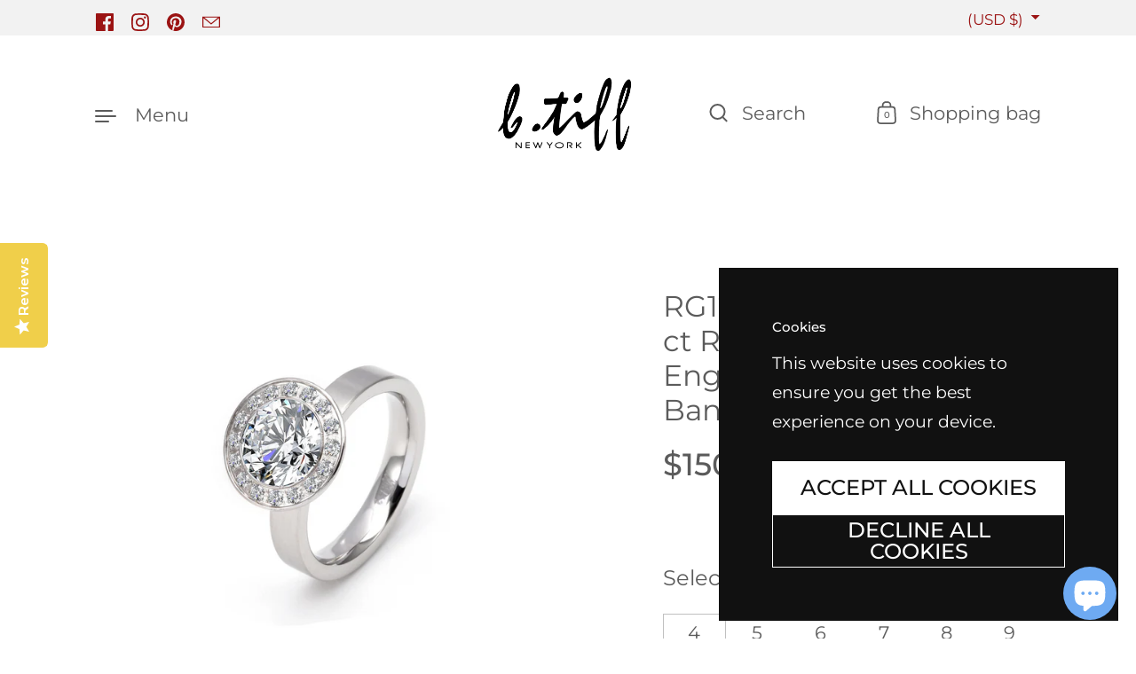

--- FILE ---
content_type: text/html; charset=utf-8
request_url: https://btiff.com/collections/rings/products/aureolo-2-ct-halo-ring
body_size: 35934
content:
<!doctype html><html class="no-js" lang="en" dir="ltr">
<head>

  <meta charset="utf-8">
  <meta http-equiv="X-UA-Compatible" content="IE=edge"> 
  <meta name="viewport" content="width=device-width, initial-scale=1.0, height=device-height, minimum-scale=1.0"><link rel="shortcut icon" href="//btiff.com/cdn/shop/files/RG093W-Favcon.png?crop=center&height=48&v=1638747569&width=48" type="image/png" /><title>RG125W B.Tiff Aŭreolo 2 ct Round Halo Engagement Ring [Thin Band] &ndash; B.Tiff New York (Retail)
</title><meta name="description" content="She means the world to you and you want her to know it. You’re ready to shout it out to the whole world that this is the woman of your dreams and our B.Tiff 2 ct Round Halo Engagement Ring is how you do it. Order today and receive free shipping on your order!"><link rel="canonical" href="https://btiff.com/products/aureolo-2-ct-halo-ring">

<meta property="og:site_name" content="B.Tiff New York (Retail)">
<meta property="og:url" content="https://btiff.com/products/aureolo-2-ct-halo-ring">
<meta property="og:title" content="RG125W B.Tiff Aŭreolo 2 ct Round Halo Engagement Ring [Thin Band]">
<meta property="og:type" content="product">
<meta property="og:description" content="She means the world to you and you want her to know it. You’re ready to shout it out to the whole world that this is the woman of your dreams and our B.Tiff 2 ct Round Halo Engagement Ring is how you do it. Order today and receive free shipping on your order!"><meta property="og:image" content="http://btiff.com/cdn/shop/products/RG125W-DiagUp.png?v=1677477588">
  <meta property="og:image:secure_url" content="https://btiff.com/cdn/shop/products/RG125W-DiagUp.png?v=1677477588">
  <meta property="og:image:width" content="2000">
  <meta property="og:image:height" content="2000"><meta property="og:price:amount" content="150.00">
  <meta property="og:price:currency" content="USD"><meta name="twitter:card" content="summary_large_image">
<meta name="twitter:title" content="RG125W B.Tiff Aŭreolo 2 ct Round Halo Engagement Ring [Thin Band]">
<meta name="twitter:description" content="She means the world to you and you want her to know it. You’re ready to shout it out to the whole world that this is the woman of your dreams and our B.Tiff 2 ct Round Halo Engagement Ring is how you do it. Order today and receive free shipping on your order!"><script type="application/ld+json">
  [
    {
      "@context": "https://schema.org",
      "@type": "WebSite",
      "name": "B.Tiff New York (Retail)",
      "url": "https:\/\/btiff.com"
    },
    {
      "@context": "https://schema.org",
      "@type": "Organization",
      "name": "B.Tiff New York (Retail)",
      "url": "https:\/\/btiff.com"
    }
  ]
</script>

<script type="application/ld+json">
{
  "@context": "http://schema.org",
  "@type": "BreadcrumbList",
  "itemListElement": [
    {
      "@type": "ListItem",
      "position": 1,
      "name": "Home",
      "item": "https://btiff.com"
    },{
          "@type": "ListItem",
          "position": 2,
          "name": "RINGS",
          "item": "https://btiff.com/collections/rings"
        },{
        "@type": "ListItem",
        "position": 3,
        "name": "RG125W B.Tiff Aŭreolo 2 ct Round Halo Engagement Ring [Thin Band]",
        "item": "https://btiff.com/products/aureolo-2-ct-halo-ring"
      }]
}
</script><script type="application/ld+json">{"@context":"http:\/\/schema.org\/","@id":"\/products\/aureolo-2-ct-halo-ring#product","@type":"ProductGroup","brand":{"@type":"Brand","name":"B.Tiff New York (Retail)"},"category":"Rings","description":"B.Tiff Aŭreolo 2 ct Round Halo Engagement Ring\n\nShe means the world to you and you want her to know it. You’re ready to shout it out to the whole world that this is the woman of your dreams and our B.Tiff Round Halo Engagement Ring is how you do it. Featuring an internally flawless, extra-large 2 ct B.Tiff Diamond Alternative stone, that has all the beauty and sparkle of a mined diamond and is the perfect way to symbolize your eternity together.\nSet around the featured 2 ct stones are a circle of 0.1 ct B.Tiff Diamond Alternative stones that perfectly complement the design. This is a stone to admire, and she’ll definitely say yes after seeing it. Shining brighter than true diamonds and highly durable with hypoallergenic, surgical-grade stainless steel, this is a ring made to last forever.\nWith the elegant design of an iconic engagement ring, this is the perfect choice when you want to pop the question. It’s a wonderful statement piece and she’ll love it just as much as she loves you.\n Specifications:\n\n2 ct round B.Tiff Diamond Alternative Center Stone\n.01 ct round B.Tiff Diamond Alternative Setting Stones\nSurgical Stainless Steel\nWidth: 2mm\nHypoallergenic\nProduct #RG125W\n","hasVariant":[{"@id":"\/products\/aureolo-2-ct-halo-ring?variant=14333936337014#variant","@type":"Product","image":"https:\/\/btiff.com\/cdn\/shop\/products\/RG125W-DiagUp.png?v=1677477588\u0026width=1920","name":"RG125W B.Tiff Aŭreolo 2 ct Round Halo Engagement Ring [Thin Band] - 4 \/ Stainless Steel","offers":{"@id":"\/products\/aureolo-2-ct-halo-ring?variant=14333936337014#offer","@type":"Offer","availability":"http:\/\/schema.org\/InStock","price":"150.00","priceCurrency":"USD","url":"https:\/\/btiff.com\/products\/aureolo-2-ct-halo-ring?variant=14333936337014"},"sku":"RG125W-4"},{"@id":"\/products\/aureolo-2-ct-halo-ring?variant=15137918287990#variant","@type":"Product","image":"https:\/\/btiff.com\/cdn\/shop\/products\/RG125W-DiagUp.png?v=1677477588\u0026width=1920","name":"RG125W B.Tiff Aŭreolo 2 ct Round Halo Engagement Ring [Thin Band] - 5 \/ Stainless Steel","offers":{"@id":"\/products\/aureolo-2-ct-halo-ring?variant=15137918287990#offer","@type":"Offer","availability":"http:\/\/schema.org\/InStock","price":"150.00","priceCurrency":"USD","url":"https:\/\/btiff.com\/products\/aureolo-2-ct-halo-ring?variant=15137918287990"},"sku":"RG125W-5"},{"@id":"\/products\/aureolo-2-ct-halo-ring?variant=15137918353526#variant","@type":"Product","image":"https:\/\/btiff.com\/cdn\/shop\/products\/RG125W-DiagUp.png?v=1677477588\u0026width=1920","name":"RG125W B.Tiff Aŭreolo 2 ct Round Halo Engagement Ring [Thin Band] - 6 \/ Stainless Steel","offers":{"@id":"\/products\/aureolo-2-ct-halo-ring?variant=15137918353526#offer","@type":"Offer","availability":"http:\/\/schema.org\/InStock","price":"150.00","priceCurrency":"USD","url":"https:\/\/btiff.com\/products\/aureolo-2-ct-halo-ring?variant=15137918353526"},"sku":"RG125W-6"},{"@id":"\/products\/aureolo-2-ct-halo-ring?variant=15137918517366#variant","@type":"Product","image":"https:\/\/btiff.com\/cdn\/shop\/products\/RG125W-DiagUp.png?v=1677477588\u0026width=1920","name":"RG125W B.Tiff Aŭreolo 2 ct Round Halo Engagement Ring [Thin Band] - 7 \/ Stainless Steel","offers":{"@id":"\/products\/aureolo-2-ct-halo-ring?variant=15137918517366#offer","@type":"Offer","availability":"http:\/\/schema.org\/InStock","price":"150.00","priceCurrency":"USD","url":"https:\/\/btiff.com\/products\/aureolo-2-ct-halo-ring?variant=15137918517366"},"sku":"RG125W-7"},{"@id":"\/products\/aureolo-2-ct-halo-ring?variant=15137918648438#variant","@type":"Product","image":"https:\/\/btiff.com\/cdn\/shop\/products\/RG125W-DiagUp.png?v=1677477588\u0026width=1920","name":"RG125W B.Tiff Aŭreolo 2 ct Round Halo Engagement Ring [Thin Band] - 8 \/ Stainless Steel","offers":{"@id":"\/products\/aureolo-2-ct-halo-ring?variant=15137918648438#offer","@type":"Offer","availability":"http:\/\/schema.org\/InStock","price":"150.00","priceCurrency":"USD","url":"https:\/\/btiff.com\/products\/aureolo-2-ct-halo-ring?variant=15137918648438"},"sku":"RG125W-8"},{"@id":"\/products\/aureolo-2-ct-halo-ring?variant=21151505121398#variant","@type":"Product","image":"https:\/\/btiff.com\/cdn\/shop\/products\/RG125W-DiagUp.png?v=1677477588\u0026width=1920","name":"RG125W B.Tiff Aŭreolo 2 ct Round Halo Engagement Ring [Thin Band] - 9 \/ Stainless Steel","offers":{"@id":"\/products\/aureolo-2-ct-halo-ring?variant=21151505121398#offer","@type":"Offer","availability":"http:\/\/schema.org\/InStock","price":"150.00","priceCurrency":"USD","url":"https:\/\/btiff.com\/products\/aureolo-2-ct-halo-ring?variant=21151505121398"},"sku":"RG125W-9"},{"@id":"\/products\/aureolo-2-ct-halo-ring?variant=39682216525929#variant","@type":"Product","image":"https:\/\/btiff.com\/cdn\/shop\/products\/RG125W-DiagUp.png?v=1677477588\u0026width=1920","name":"RG125W B.Tiff Aŭreolo 2 ct Round Halo Engagement Ring [Thin Band] - 10 \/ Stainless Steel","offers":{"@id":"\/products\/aureolo-2-ct-halo-ring?variant=39682216525929#offer","@type":"Offer","availability":"http:\/\/schema.org\/InStock","price":"150.00","priceCurrency":"USD","url":"https:\/\/btiff.com\/products\/aureolo-2-ct-halo-ring?variant=39682216525929"},"sku":"RG125W-10"}],"name":"RG125W B.Tiff Aŭreolo 2 ct Round Halo Engagement Ring [Thin Band]","productGroupID":"1581419135094","url":"https:\/\/btiff.com\/products\/aureolo-2-ct-halo-ring"}</script><link rel="preconnect" href="https://cdn.shopify.com"><link rel="preconnect" href="https://fonts.shopifycdn.com" crossorigin>
	<link rel="preload" as="image" href="//btiff.com/cdn/shop/products/RG125W-DiagUp.png?v=1677477588&width=480" imagesrcset="//btiff.com/cdn/shop/products/RG125W-DiagUp.png?v=1677477588&width=260 260w,//btiff.com/cdn/shop/products/RG125W-DiagUp.png?v=1677477588&width=320 320w,//btiff.com/cdn/shop/products/RG125W-DiagUp.png?v=1677477588&width=360 360w,//btiff.com/cdn/shop/products/RG125W-DiagUp.png?v=1677477588&width=420 420w,//btiff.com/cdn/shop/products/RG125W-DiagUp.png?v=1677477588&width=480 480w,//btiff.com/cdn/shop/products/RG125W-DiagUp.png?v=1677477588&width=640 640w,//btiff.com/cdn/shop/products/RG125W-DiagUp.png?v=1677477588&width=840 840w,//btiff.com/cdn/shop/products/RG125W-DiagUp.png?v=1677477588&width=1080 1080w,//btiff.com/cdn/shop/products/RG125W-DiagUp.png?v=1677477588&width=1280 1280w,//btiff.com/cdn/shop/products/RG125W-DiagUp.png?v=1677477588&width=1540 1540w,//btiff.com/cdn/shop/products/RG125W-DiagUp.png?v=1677477588&width=1860 1860w" imagesizes="(max-width: 835px) calc(100vw - 90px), (max-width: 1023px) 50vw, 42vw">
	

<link rel="preload" href="//btiff.com/cdn/fonts/montserrat/montserrat_n4.81949fa0ac9fd2021e16436151e8eaa539321637.woff2" as="font" type="font/woff2" crossorigin><link rel="preload" href="//btiff.com/cdn/fonts/montserrat/montserrat_n4.81949fa0ac9fd2021e16436151e8eaa539321637.woff2" as="font" type="font/woff2" crossorigin><link rel="preload" href="//btiff.com/cdn/fonts/montserrat/montserrat_n4.81949fa0ac9fd2021e16436151e8eaa539321637.woff2" as="font" type="font/woff2" crossorigin>

<style>@font-face {
  font-family: Montserrat;
  font-weight: 400;
  font-style: normal;
  font-display: swap;
  src: url("//btiff.com/cdn/fonts/montserrat/montserrat_n4.81949fa0ac9fd2021e16436151e8eaa539321637.woff2") format("woff2"),
       url("//btiff.com/cdn/fonts/montserrat/montserrat_n4.a6c632ca7b62da89c3594789ba828388aac693fe.woff") format("woff");
}
@font-face {
  font-family: Montserrat;
  font-weight: 500;
  font-style: normal;
  font-display: swap;
  src: url("//btiff.com/cdn/fonts/montserrat/montserrat_n5.07ef3781d9c78c8b93c98419da7ad4fbeebb6635.woff2") format("woff2"),
       url("//btiff.com/cdn/fonts/montserrat/montserrat_n5.adf9b4bd8b0e4f55a0b203cdd84512667e0d5e4d.woff") format("woff");
}
@font-face {
  font-family: Montserrat;
  font-weight: 400;
  font-style: normal;
  font-display: swap;
  src: url("//btiff.com/cdn/fonts/montserrat/montserrat_n4.81949fa0ac9fd2021e16436151e8eaa539321637.woff2") format("woff2"),
       url("//btiff.com/cdn/fonts/montserrat/montserrat_n4.a6c632ca7b62da89c3594789ba828388aac693fe.woff") format("woff");
}
@font-face {
  font-family: Montserrat;
  font-weight: 500;
  font-style: normal;
  font-display: swap;
  src: url("//btiff.com/cdn/fonts/montserrat/montserrat_n5.07ef3781d9c78c8b93c98419da7ad4fbeebb6635.woff2") format("woff2"),
       url("//btiff.com/cdn/fonts/montserrat/montserrat_n5.adf9b4bd8b0e4f55a0b203cdd84512667e0d5e4d.woff") format("woff");
}
:root {

    /* Color variables */

    --color-text: #5b5b5b;
    --color-text-rgb: 91, 91, 91;
    --color-text-invert: #a4a4a4;
    --color-text-foreground: #fff;

    --color-accent: #1d6912;
    --color-accent-invert: #e296ed;
    --color-accent-foreground: #fff;

    --color-background: #ffffff;
    --color-background-secondary: #f5f5f5;
    --color-background-rgb: 255, 255, 255;
    --color-background-opacity: rgba(255, 255, 255, 0);
    
    --color-sales-price: #ea0000;

    --color-borders-opacity: .38;

    --color-body-text: #5b5b5b;
    --color-body: #ffffff;
    --color-bg: #ffffff;

    /* Font variables */

    --font-stack-headings: Montserrat, sans-serif;
    --font-weight-headings: 400; 
    --font-weight-headings-bold:  500 ; 
    --font-style-headings: normal;

    --font-stack-body: Montserrat, sans-serif;
    --font-weight-body: 400;
    --font-weight-body-bold:  500 ; 
    --font-style-body: normal;

    --base-headings-size: 24;
    --base-body-size: 24;

    /* Layout */
    --margin-top-base: 100px;
    --margin-sections-base: 20vh;

  }

  select, .regular-select-inner, .facets__summary {
    background-image: url("data:image/svg+xml,%0A%3Csvg width='13' height='12' viewBox='0 0 13 12' fill='none' xmlns='http://www.w3.org/2000/svg'%3E%3Cpath d='M12.5563 6.06934L6.66733 11.9583L0.77832 6.06934H7.20269H12.5563Z' fill='%235b5b5b'/%3E%3C/svg%3E%0A") !important;
  }

  .star-rating__stars {
    background-image: url('data:image/svg+xml;utf8,<svg width="20" height="13" viewBox="0 0 14 13" fill="none" xmlns="http://www.w3.org/2000/svg"><path d="m7 0 1.572 4.837h5.085l-4.114 2.99 1.572 4.836L7 9.673l-4.114 2.99 1.571-4.837-4.114-2.99h5.085L7 0Z" stroke="%235b5b5b" stroke-width="1"/></svg>');
  }
  .star-rating__stars-active {
    background-image: url('data:image/svg+xml;utf8,<svg width="20" height="13" viewBox="0 0 14 13" fill="none" xmlns="http://www.w3.org/2000/svg"><path d="m7 0 1.572 4.837h5.085l-4.114 2.99 1.572 4.836L7 9.673l-4.114 2.99 1.571-4.837-4.114-2.99h5.085L7 0Z" fill="%235b5b5b" stroke-width="0"/></svg>');
  }

</style><link href="//btiff.com/cdn/shop/t/46/assets/theme.css?v=160308583008246461411755928787" rel="stylesheet" type="text/css" media="all" />

  <script>window.performance && window.performance.mark && window.performance.mark('shopify.content_for_header.start');</script><meta name="google-site-verification" content="2Pb4n7sK94TzK8W3vZAbs1asCtqLtCK8yrCPjUUyAQQ">
<meta name="facebook-domain-verification" content="fvg8xthvk8cq9dkmqexyrodnnrotf4">
<meta id="shopify-digital-wallet" name="shopify-digital-wallet" content="/5486346358/digital_wallets/dialog">
<meta name="shopify-checkout-api-token" content="7d9c10e2816acc5c524368425388e454">
<meta id="in-context-paypal-metadata" data-shop-id="5486346358" data-venmo-supported="false" data-environment="production" data-locale="en_US" data-paypal-v4="true" data-currency="USD">
<link rel="alternate" hreflang="x-default" href="https://btiff.com/products/aureolo-2-ct-halo-ring">
<link rel="alternate" hreflang="en-CA" href="https://btiff.com/en-ca/products/aureolo-2-ct-halo-ring">
<link rel="alternate" type="application/json+oembed" href="https://btiff.com/products/aureolo-2-ct-halo-ring.oembed">
<script async="async" src="/checkouts/internal/preloads.js?locale=en-US"></script>
<link rel="preconnect" href="https://shop.app" crossorigin="anonymous">
<script async="async" src="https://shop.app/checkouts/internal/preloads.js?locale=en-US&shop_id=5486346358" crossorigin="anonymous"></script>
<script id="apple-pay-shop-capabilities" type="application/json">{"shopId":5486346358,"countryCode":"US","currencyCode":"USD","merchantCapabilities":["supports3DS"],"merchantId":"gid:\/\/shopify\/Shop\/5486346358","merchantName":"B.Tiff New York (Retail)","requiredBillingContactFields":["postalAddress","email","phone"],"requiredShippingContactFields":["postalAddress","email","phone"],"shippingType":"shipping","supportedNetworks":["visa","masterCard","amex","discover","elo","jcb"],"total":{"type":"pending","label":"B.Tiff New York (Retail)","amount":"1.00"},"shopifyPaymentsEnabled":true,"supportsSubscriptions":true}</script>
<script id="shopify-features" type="application/json">{"accessToken":"7d9c10e2816acc5c524368425388e454","betas":["rich-media-storefront-analytics"],"domain":"btiff.com","predictiveSearch":true,"shopId":5486346358,"locale":"en"}</script>
<script>var Shopify = Shopify || {};
Shopify.shop = "btiffinc.myshopify.com";
Shopify.locale = "en";
Shopify.currency = {"active":"USD","rate":"1.0"};
Shopify.country = "US";
Shopify.theme = {"name":"Updated copy of Updated copy of Highlight 3.2.1...","id":178965774646,"schema_name":"Highlight","schema_version":"3.4.0","theme_store_id":903,"role":"main"};
Shopify.theme.handle = "null";
Shopify.theme.style = {"id":null,"handle":null};
Shopify.cdnHost = "btiff.com/cdn";
Shopify.routes = Shopify.routes || {};
Shopify.routes.root = "/";</script>
<script type="module">!function(o){(o.Shopify=o.Shopify||{}).modules=!0}(window);</script>
<script>!function(o){function n(){var o=[];function n(){o.push(Array.prototype.slice.apply(arguments))}return n.q=o,n}var t=o.Shopify=o.Shopify||{};t.loadFeatures=n(),t.autoloadFeatures=n()}(window);</script>
<script>
  window.ShopifyPay = window.ShopifyPay || {};
  window.ShopifyPay.apiHost = "shop.app\/pay";
  window.ShopifyPay.redirectState = null;
</script>
<script id="shop-js-analytics" type="application/json">{"pageType":"product"}</script>
<script defer="defer" async type="module" src="//btiff.com/cdn/shopifycloud/shop-js/modules/v2/client.init-shop-cart-sync_DRRuZ9Jb.en.esm.js"></script>
<script defer="defer" async type="module" src="//btiff.com/cdn/shopifycloud/shop-js/modules/v2/chunk.common_Bq80O0pE.esm.js"></script>
<script type="module">
  await import("//btiff.com/cdn/shopifycloud/shop-js/modules/v2/client.init-shop-cart-sync_DRRuZ9Jb.en.esm.js");
await import("//btiff.com/cdn/shopifycloud/shop-js/modules/v2/chunk.common_Bq80O0pE.esm.js");

  window.Shopify.SignInWithShop?.initShopCartSync?.({"fedCMEnabled":true,"windoidEnabled":true});

</script>
<script defer="defer" async type="module" src="//btiff.com/cdn/shopifycloud/shop-js/modules/v2/client.payment-terms_vFzUuRO4.en.esm.js"></script>
<script defer="defer" async type="module" src="//btiff.com/cdn/shopifycloud/shop-js/modules/v2/chunk.common_Bq80O0pE.esm.js"></script>
<script defer="defer" async type="module" src="//btiff.com/cdn/shopifycloud/shop-js/modules/v2/chunk.modal_OrVZAp2A.esm.js"></script>
<script type="module">
  await import("//btiff.com/cdn/shopifycloud/shop-js/modules/v2/client.payment-terms_vFzUuRO4.en.esm.js");
await import("//btiff.com/cdn/shopifycloud/shop-js/modules/v2/chunk.common_Bq80O0pE.esm.js");
await import("//btiff.com/cdn/shopifycloud/shop-js/modules/v2/chunk.modal_OrVZAp2A.esm.js");

  
</script>
<script>
  window.Shopify = window.Shopify || {};
  if (!window.Shopify.featureAssets) window.Shopify.featureAssets = {};
  window.Shopify.featureAssets['shop-js'] = {"shop-cart-sync":["modules/v2/client.shop-cart-sync_CY6GlUyO.en.esm.js","modules/v2/chunk.common_Bq80O0pE.esm.js"],"init-fed-cm":["modules/v2/client.init-fed-cm_rCPA2mwL.en.esm.js","modules/v2/chunk.common_Bq80O0pE.esm.js"],"shop-button":["modules/v2/client.shop-button_BbiiMs1V.en.esm.js","modules/v2/chunk.common_Bq80O0pE.esm.js"],"init-windoid":["modules/v2/client.init-windoid_CeH2ldPv.en.esm.js","modules/v2/chunk.common_Bq80O0pE.esm.js"],"init-shop-cart-sync":["modules/v2/client.init-shop-cart-sync_DRRuZ9Jb.en.esm.js","modules/v2/chunk.common_Bq80O0pE.esm.js"],"shop-cash-offers":["modules/v2/client.shop-cash-offers_DA_Qgce8.en.esm.js","modules/v2/chunk.common_Bq80O0pE.esm.js","modules/v2/chunk.modal_OrVZAp2A.esm.js"],"init-shop-email-lookup-coordinator":["modules/v2/client.init-shop-email-lookup-coordinator_Boi2XQpp.en.esm.js","modules/v2/chunk.common_Bq80O0pE.esm.js"],"shop-toast-manager":["modules/v2/client.shop-toast-manager_DFZ6KygB.en.esm.js","modules/v2/chunk.common_Bq80O0pE.esm.js"],"avatar":["modules/v2/client.avatar_BTnouDA3.en.esm.js"],"pay-button":["modules/v2/client.pay-button_Dggf_qxG.en.esm.js","modules/v2/chunk.common_Bq80O0pE.esm.js"],"init-customer-accounts-sign-up":["modules/v2/client.init-customer-accounts-sign-up_DBLY8aTL.en.esm.js","modules/v2/client.shop-login-button_DXWcN-dk.en.esm.js","modules/v2/chunk.common_Bq80O0pE.esm.js","modules/v2/chunk.modal_OrVZAp2A.esm.js"],"shop-login-button":["modules/v2/client.shop-login-button_DXWcN-dk.en.esm.js","modules/v2/chunk.common_Bq80O0pE.esm.js","modules/v2/chunk.modal_OrVZAp2A.esm.js"],"init-shop-for-new-customer-accounts":["modules/v2/client.init-shop-for-new-customer-accounts_C4srtWVy.en.esm.js","modules/v2/client.shop-login-button_DXWcN-dk.en.esm.js","modules/v2/chunk.common_Bq80O0pE.esm.js","modules/v2/chunk.modal_OrVZAp2A.esm.js"],"init-customer-accounts":["modules/v2/client.init-customer-accounts_B87wJPkU.en.esm.js","modules/v2/client.shop-login-button_DXWcN-dk.en.esm.js","modules/v2/chunk.common_Bq80O0pE.esm.js","modules/v2/chunk.modal_OrVZAp2A.esm.js"],"shop-follow-button":["modules/v2/client.shop-follow-button_73Y7kLC8.en.esm.js","modules/v2/chunk.common_Bq80O0pE.esm.js","modules/v2/chunk.modal_OrVZAp2A.esm.js"],"checkout-modal":["modules/v2/client.checkout-modal_cwDmpVG-.en.esm.js","modules/v2/chunk.common_Bq80O0pE.esm.js","modules/v2/chunk.modal_OrVZAp2A.esm.js"],"lead-capture":["modules/v2/client.lead-capture_BhKPkfCX.en.esm.js","modules/v2/chunk.common_Bq80O0pE.esm.js","modules/v2/chunk.modal_OrVZAp2A.esm.js"],"shop-login":["modules/v2/client.shop-login_DUQNAY7C.en.esm.js","modules/v2/chunk.common_Bq80O0pE.esm.js","modules/v2/chunk.modal_OrVZAp2A.esm.js"],"payment-terms":["modules/v2/client.payment-terms_vFzUuRO4.en.esm.js","modules/v2/chunk.common_Bq80O0pE.esm.js","modules/v2/chunk.modal_OrVZAp2A.esm.js"]};
</script>
<script>(function() {
  var isLoaded = false;
  function asyncLoad() {
    if (isLoaded) return;
    isLoaded = true;
    var urls = ["\/\/staticw2.yotpo.com\/hwzay2ndJAMB3YLicG8Hp6AlWUL6dCt0zeuthw66\/widget.js?shop=btiffinc.myshopify.com","https:\/\/cdn.getcarro.com\/script-tags\/all\/050820094100.js?shop=btiffinc.myshopify.com","https:\/\/sales-pop.carecart.io\/lib\/salesnotifier.js?shop=btiffinc.myshopify.com","https:\/\/scripttags.jst.ai\/shopify_justuno_5486346358_d6735bb0-6553-11ef-af6c-bf7bfc2b2225.js?shop=btiffinc.myshopify.com","https:\/\/d18eg7dreypte5.cloudfront.net\/browse-abandonment\/smsbump_timer.js?shop=btiffinc.myshopify.com"];
    for (var i = 0; i < urls.length; i++) {
      var s = document.createElement('script');
      s.type = 'text/javascript';
      s.async = true;
      s.src = urls[i];
      var x = document.getElementsByTagName('script')[0];
      x.parentNode.insertBefore(s, x);
    }
  };
  if(window.attachEvent) {
    window.attachEvent('onload', asyncLoad);
  } else {
    window.addEventListener('load', asyncLoad, false);
  }
})();</script>
<script id="__st">var __st={"a":5486346358,"offset":-18000,"reqid":"55951652-3f4e-4810-a369-8774b20caa0b-1763632556","pageurl":"btiff.com\/collections\/rings\/products\/aureolo-2-ct-halo-ring","u":"e3c0523aba90","p":"product","rtyp":"product","rid":1581419135094};</script>
<script>window.ShopifyPaypalV4VisibilityTracking = true;</script>
<script id="captcha-bootstrap">!function(){'use strict';const t='contact',e='account',n='new_comment',o=[[t,t],['blogs',n],['comments',n],[t,'customer']],c=[[e,'customer_login'],[e,'guest_login'],[e,'recover_customer_password'],[e,'create_customer']],r=t=>t.map((([t,e])=>`form[action*='/${t}']:not([data-nocaptcha='true']) input[name='form_type'][value='${e}']`)).join(','),a=t=>()=>t?[...document.querySelectorAll(t)].map((t=>t.form)):[];function s(){const t=[...o],e=r(t);return a(e)}const i='password',u='form_key',d=['recaptcha-v3-token','g-recaptcha-response','h-captcha-response',i],f=()=>{try{return window.sessionStorage}catch{return}},m='__shopify_v',_=t=>t.elements[u];function p(t,e,n=!1){try{const o=window.sessionStorage,c=JSON.parse(o.getItem(e)),{data:r}=function(t){const{data:e,action:n}=t;return t[m]||n?{data:e,action:n}:{data:t,action:n}}(c);for(const[e,n]of Object.entries(r))t.elements[e]&&(t.elements[e].value=n);n&&o.removeItem(e)}catch(o){console.error('form repopulation failed',{error:o})}}const l='form_type',E='cptcha';function T(t){t.dataset[E]=!0}const w=window,h=w.document,L='Shopify',v='ce_forms',y='captcha';let A=!1;((t,e)=>{const n=(g='f06e6c50-85a8-45c8-87d0-21a2b65856fe',I='https://cdn.shopify.com/shopifycloud/storefront-forms-hcaptcha/ce_storefront_forms_captcha_hcaptcha.v1.5.2.iife.js',D={infoText:'Protected by hCaptcha',privacyText:'Privacy',termsText:'Terms'},(t,e,n)=>{const o=w[L][v],c=o.bindForm;if(c)return c(t,g,e,D).then(n);var r;o.q.push([[t,g,e,D],n]),r=I,A||(h.body.append(Object.assign(h.createElement('script'),{id:'captcha-provider',async:!0,src:r})),A=!0)});var g,I,D;w[L]=w[L]||{},w[L][v]=w[L][v]||{},w[L][v].q=[],w[L][y]=w[L][y]||{},w[L][y].protect=function(t,e){n(t,void 0,e),T(t)},Object.freeze(w[L][y]),function(t,e,n,w,h,L){const[v,y,A,g]=function(t,e,n){const i=e?o:[],u=t?c:[],d=[...i,...u],f=r(d),m=r(i),_=r(d.filter((([t,e])=>n.includes(e))));return[a(f),a(m),a(_),s()]}(w,h,L),I=t=>{const e=t.target;return e instanceof HTMLFormElement?e:e&&e.form},D=t=>v().includes(t);t.addEventListener('submit',(t=>{const e=I(t);if(!e)return;const n=D(e)&&!e.dataset.hcaptchaBound&&!e.dataset.recaptchaBound,o=_(e),c=g().includes(e)&&(!o||!o.value);(n||c)&&t.preventDefault(),c&&!n&&(function(t){try{if(!f())return;!function(t){const e=f();if(!e)return;const n=_(t);if(!n)return;const o=n.value;o&&e.removeItem(o)}(t);const e=Array.from(Array(32),(()=>Math.random().toString(36)[2])).join('');!function(t,e){_(t)||t.append(Object.assign(document.createElement('input'),{type:'hidden',name:u})),t.elements[u].value=e}(t,e),function(t,e){const n=f();if(!n)return;const o=[...t.querySelectorAll(`input[type='${i}']`)].map((({name:t})=>t)),c=[...d,...o],r={};for(const[a,s]of new FormData(t).entries())c.includes(a)||(r[a]=s);n.setItem(e,JSON.stringify({[m]:1,action:t.action,data:r}))}(t,e)}catch(e){console.error('failed to persist form',e)}}(e),e.submit())}));const S=(t,e)=>{t&&!t.dataset[E]&&(n(t,e.some((e=>e===t))),T(t))};for(const o of['focusin','change'])t.addEventListener(o,(t=>{const e=I(t);D(e)&&S(e,y())}));const B=e.get('form_key'),M=e.get(l),P=B&&M;t.addEventListener('DOMContentLoaded',(()=>{const t=y();if(P)for(const e of t)e.elements[l].value===M&&p(e,B);[...new Set([...A(),...v().filter((t=>'true'===t.dataset.shopifyCaptcha))])].forEach((e=>S(e,t)))}))}(h,new URLSearchParams(w.location.search),n,t,e,['guest_login'])})(!0,!0)}();</script>
<script integrity="sha256-52AcMU7V7pcBOXWImdc/TAGTFKeNjmkeM1Pvks/DTgc=" data-source-attribution="shopify.loadfeatures" defer="defer" src="//btiff.com/cdn/shopifycloud/storefront/assets/storefront/load_feature-81c60534.js" crossorigin="anonymous"></script>
<script crossorigin="anonymous" defer="defer" src="//btiff.com/cdn/shopifycloud/storefront/assets/shopify_pay/storefront-65b4c6d7.js?v=20250812"></script>
<script data-source-attribution="shopify.dynamic_checkout.dynamic.init">var Shopify=Shopify||{};Shopify.PaymentButton=Shopify.PaymentButton||{isStorefrontPortableWallets:!0,init:function(){window.Shopify.PaymentButton.init=function(){};var t=document.createElement("script");t.src="https://btiff.com/cdn/shopifycloud/portable-wallets/latest/portable-wallets.en.js",t.type="module",document.head.appendChild(t)}};
</script>
<script data-source-attribution="shopify.dynamic_checkout.buyer_consent">
  function portableWalletsHideBuyerConsent(e){var t=document.getElementById("shopify-buyer-consent"),n=document.getElementById("shopify-subscription-policy-button");t&&n&&(t.classList.add("hidden"),t.setAttribute("aria-hidden","true"),n.removeEventListener("click",e))}function portableWalletsShowBuyerConsent(e){var t=document.getElementById("shopify-buyer-consent"),n=document.getElementById("shopify-subscription-policy-button");t&&n&&(t.classList.remove("hidden"),t.removeAttribute("aria-hidden"),n.addEventListener("click",e))}window.Shopify?.PaymentButton&&(window.Shopify.PaymentButton.hideBuyerConsent=portableWalletsHideBuyerConsent,window.Shopify.PaymentButton.showBuyerConsent=portableWalletsShowBuyerConsent);
</script>
<script>
  function portableWalletsCleanup(e){e&&e.src&&console.error("Failed to load portable wallets script "+e.src);var t=document.querySelectorAll("shopify-accelerated-checkout .shopify-payment-button__skeleton, shopify-accelerated-checkout-cart .wallet-cart-button__skeleton"),e=document.getElementById("shopify-buyer-consent");for(let e=0;e<t.length;e++)t[e].remove();e&&e.remove()}function portableWalletsNotLoadedAsModule(e){e instanceof ErrorEvent&&"string"==typeof e.message&&e.message.includes("import.meta")&&"string"==typeof e.filename&&e.filename.includes("portable-wallets")&&(window.removeEventListener("error",portableWalletsNotLoadedAsModule),window.Shopify.PaymentButton.failedToLoad=e,"loading"===document.readyState?document.addEventListener("DOMContentLoaded",window.Shopify.PaymentButton.init):window.Shopify.PaymentButton.init())}window.addEventListener("error",portableWalletsNotLoadedAsModule);
</script>

<script type="module" src="https://btiff.com/cdn/shopifycloud/portable-wallets/latest/portable-wallets.en.js" onError="portableWalletsCleanup(this)" crossorigin="anonymous"></script>
<script nomodule>
  document.addEventListener("DOMContentLoaded", portableWalletsCleanup);
</script>

<script id='scb4127' type='text/javascript' async='' src='https://btiff.com/cdn/shopifycloud/privacy-banner/storefront-banner.js'></script><link id="shopify-accelerated-checkout-styles" rel="stylesheet" media="screen" href="https://btiff.com/cdn/shopifycloud/portable-wallets/latest/accelerated-checkout-backwards-compat.css" crossorigin="anonymous">
<style id="shopify-accelerated-checkout-cart">
        #shopify-buyer-consent {
  margin-top: 1em;
  display: inline-block;
  width: 100%;
}

#shopify-buyer-consent.hidden {
  display: none;
}

#shopify-subscription-policy-button {
  background: none;
  border: none;
  padding: 0;
  text-decoration: underline;
  font-size: inherit;
  cursor: pointer;
}

#shopify-subscription-policy-button::before {
  box-shadow: none;
}

      </style>

<script>window.performance && window.performance.mark && window.performance.mark('shopify.content_for_header.end');</script>

  <script>

    const ProductHeaderHelper = productSelector => {
      const originalHeader = document.querySelector(`${productSelector} .product__header`);
      let duplicateHeader = document.createElement('div');
      duplicateHeader.classList = 'product__header-mobile hide smaller-lap--show-block';
      duplicateHeader.innerHTML = document.querySelector(`${productSelector} product-header`).innerHTML;
      duplicateHeader.querySelector('.product__price').id = "";
      document.querySelector(`${productSelector}`).prepend(duplicateHeader);
      duplicateHeader = duplicateHeader.querySelector('.product__header');
      const headerObserver = new MutationObserver(mutations=>{
        for ( const mutation of mutations ) {
          duplicateHeader.innerHTML = originalHeader.innerHTML;
        }
      });
      headerObserver.observe(originalHeader,{ attributes: false, childList: true, subtree: true })
    }

    function debounce(fn, wait) {
      let t;
      return (...args) => {
        clearTimeout(t);
        t = setTimeout(() => fn.apply(this, args), wait);
      };
    }
    window.KEYCODES = {
      TAB: 9,
      ESC: 27,
      DOWN: 40,
      RIGHT: 39,
      UP: 38,
      LEFT: 37,
      RETURN: 13
    };

  </script><!-- BEGIN app block: shopify://apps/yotpo-product-reviews/blocks/settings/eb7dfd7d-db44-4334-bc49-c893b51b36cf -->


<script type="text/javascript">
  (function e(){var e=document.createElement("script");
  e.type="text/javascript",e.async=true,
  e.src="//staticw2.yotpo.com/hwzay2ndJAMB3YLicG8Hp6AlWUL6dCt0zeuthw66/widget.js?lang=en";
  var t=document.getElementsByTagName("script")[0];
  t.parentNode.insertBefore(e,t)})();
</script>



  
<!-- END app block --><!-- BEGIN app block: shopify://apps/yotpo-product-reviews/blocks/reviews_tab/eb7dfd7d-db44-4334-bc49-c893b51b36cf -->



<!-- END app block --><script src="https://cdn.shopify.com/extensions/7bc9bb47-adfa-4267-963e-cadee5096caf/inbox-1252/assets/inbox-chat-loader.js" type="text/javascript" defer="defer"></script>
<link href="https://monorail-edge.shopifysvc.com" rel="dns-prefetch">
<script>(function(){if ("sendBeacon" in navigator && "performance" in window) {try {var session_token_from_headers = performance.getEntriesByType('navigation')[0].serverTiming.find(x => x.name == '_s').description;} catch {var session_token_from_headers = undefined;}var session_cookie_matches = document.cookie.match(/_shopify_s=([^;]*)/);var session_token_from_cookie = session_cookie_matches && session_cookie_matches.length === 2 ? session_cookie_matches[1] : "";var session_token = session_token_from_headers || session_token_from_cookie || "";function handle_abandonment_event(e) {var entries = performance.getEntries().filter(function(entry) {return /monorail-edge.shopifysvc.com/.test(entry.name);});if (!window.abandonment_tracked && entries.length === 0) {window.abandonment_tracked = true;var currentMs = Date.now();var navigation_start = performance.timing.navigationStart;var payload = {shop_id: 5486346358,url: window.location.href,navigation_start,duration: currentMs - navigation_start,session_token,page_type: "product"};window.navigator.sendBeacon("https://monorail-edge.shopifysvc.com/v1/produce", JSON.stringify({schema_id: "online_store_buyer_site_abandonment/1.1",payload: payload,metadata: {event_created_at_ms: currentMs,event_sent_at_ms: currentMs}}));}}window.addEventListener('pagehide', handle_abandonment_event);}}());</script>
<script id="web-pixels-manager-setup">(function e(e,d,r,n,o){if(void 0===o&&(o={}),!Boolean(null===(a=null===(i=window.Shopify)||void 0===i?void 0:i.analytics)||void 0===a?void 0:a.replayQueue)){var i,a;window.Shopify=window.Shopify||{};var t=window.Shopify;t.analytics=t.analytics||{};var s=t.analytics;s.replayQueue=[],s.publish=function(e,d,r){return s.replayQueue.push([e,d,r]),!0};try{self.performance.mark("wpm:start")}catch(e){}var l=function(){var e={modern:/Edge?\/(1{2}[4-9]|1[2-9]\d|[2-9]\d{2}|\d{4,})\.\d+(\.\d+|)|Firefox\/(1{2}[4-9]|1[2-9]\d|[2-9]\d{2}|\d{4,})\.\d+(\.\d+|)|Chrom(ium|e)\/(9{2}|\d{3,})\.\d+(\.\d+|)|(Maci|X1{2}).+ Version\/(15\.\d+|(1[6-9]|[2-9]\d|\d{3,})\.\d+)([,.]\d+|)( \(\w+\)|)( Mobile\/\w+|) Safari\/|Chrome.+OPR\/(9{2}|\d{3,})\.\d+\.\d+|(CPU[ +]OS|iPhone[ +]OS|CPU[ +]iPhone|CPU IPhone OS|CPU iPad OS)[ +]+(15[._]\d+|(1[6-9]|[2-9]\d|\d{3,})[._]\d+)([._]\d+|)|Android:?[ /-](13[3-9]|1[4-9]\d|[2-9]\d{2}|\d{4,})(\.\d+|)(\.\d+|)|Android.+Firefox\/(13[5-9]|1[4-9]\d|[2-9]\d{2}|\d{4,})\.\d+(\.\d+|)|Android.+Chrom(ium|e)\/(13[3-9]|1[4-9]\d|[2-9]\d{2}|\d{4,})\.\d+(\.\d+|)|SamsungBrowser\/([2-9]\d|\d{3,})\.\d+/,legacy:/Edge?\/(1[6-9]|[2-9]\d|\d{3,})\.\d+(\.\d+|)|Firefox\/(5[4-9]|[6-9]\d|\d{3,})\.\d+(\.\d+|)|Chrom(ium|e)\/(5[1-9]|[6-9]\d|\d{3,})\.\d+(\.\d+|)([\d.]+$|.*Safari\/(?![\d.]+ Edge\/[\d.]+$))|(Maci|X1{2}).+ Version\/(10\.\d+|(1[1-9]|[2-9]\d|\d{3,})\.\d+)([,.]\d+|)( \(\w+\)|)( Mobile\/\w+|) Safari\/|Chrome.+OPR\/(3[89]|[4-9]\d|\d{3,})\.\d+\.\d+|(CPU[ +]OS|iPhone[ +]OS|CPU[ +]iPhone|CPU IPhone OS|CPU iPad OS)[ +]+(10[._]\d+|(1[1-9]|[2-9]\d|\d{3,})[._]\d+)([._]\d+|)|Android:?[ /-](13[3-9]|1[4-9]\d|[2-9]\d{2}|\d{4,})(\.\d+|)(\.\d+|)|Mobile Safari.+OPR\/([89]\d|\d{3,})\.\d+\.\d+|Android.+Firefox\/(13[5-9]|1[4-9]\d|[2-9]\d{2}|\d{4,})\.\d+(\.\d+|)|Android.+Chrom(ium|e)\/(13[3-9]|1[4-9]\d|[2-9]\d{2}|\d{4,})\.\d+(\.\d+|)|Android.+(UC? ?Browser|UCWEB|U3)[ /]?(15\.([5-9]|\d{2,})|(1[6-9]|[2-9]\d|\d{3,})\.\d+)\.\d+|SamsungBrowser\/(5\.\d+|([6-9]|\d{2,})\.\d+)|Android.+MQ{2}Browser\/(14(\.(9|\d{2,})|)|(1[5-9]|[2-9]\d|\d{3,})(\.\d+|))(\.\d+|)|K[Aa][Ii]OS\/(3\.\d+|([4-9]|\d{2,})\.\d+)(\.\d+|)/},d=e.modern,r=e.legacy,n=navigator.userAgent;return n.match(d)?"modern":n.match(r)?"legacy":"unknown"}(),u="modern"===l?"modern":"legacy",c=(null!=n?n:{modern:"",legacy:""})[u],f=function(e){return[e.baseUrl,"/wpm","/b",e.hashVersion,"modern"===e.buildTarget?"m":"l",".js"].join("")}({baseUrl:d,hashVersion:r,buildTarget:u}),m=function(e){var d=e.version,r=e.bundleTarget,n=e.surface,o=e.pageUrl,i=e.monorailEndpoint;return{emit:function(e){var a=e.status,t=e.errorMsg,s=(new Date).getTime(),l=JSON.stringify({metadata:{event_sent_at_ms:s},events:[{schema_id:"web_pixels_manager_load/3.1",payload:{version:d,bundle_target:r,page_url:o,status:a,surface:n,error_msg:t},metadata:{event_created_at_ms:s}}]});if(!i)return console&&console.warn&&console.warn("[Web Pixels Manager] No Monorail endpoint provided, skipping logging."),!1;try{return self.navigator.sendBeacon.bind(self.navigator)(i,l)}catch(e){}var u=new XMLHttpRequest;try{return u.open("POST",i,!0),u.setRequestHeader("Content-Type","text/plain"),u.send(l),!0}catch(e){return console&&console.warn&&console.warn("[Web Pixels Manager] Got an unhandled error while logging to Monorail."),!1}}}}({version:r,bundleTarget:l,surface:e.surface,pageUrl:self.location.href,monorailEndpoint:e.monorailEndpoint});try{o.browserTarget=l,function(e){var d=e.src,r=e.async,n=void 0===r||r,o=e.onload,i=e.onerror,a=e.sri,t=e.scriptDataAttributes,s=void 0===t?{}:t,l=document.createElement("script"),u=document.querySelector("head"),c=document.querySelector("body");if(l.async=n,l.src=d,a&&(l.integrity=a,l.crossOrigin="anonymous"),s)for(var f in s)if(Object.prototype.hasOwnProperty.call(s,f))try{l.dataset[f]=s[f]}catch(e){}if(o&&l.addEventListener("load",o),i&&l.addEventListener("error",i),u)u.appendChild(l);else{if(!c)throw new Error("Did not find a head or body element to append the script");c.appendChild(l)}}({src:f,async:!0,onload:function(){if(!function(){var e,d;return Boolean(null===(d=null===(e=window.Shopify)||void 0===e?void 0:e.analytics)||void 0===d?void 0:d.initialized)}()){var d=window.webPixelsManager.init(e)||void 0;if(d){var r=window.Shopify.analytics;r.replayQueue.forEach((function(e){var r=e[0],n=e[1],o=e[2];d.publishCustomEvent(r,n,o)})),r.replayQueue=[],r.publish=d.publishCustomEvent,r.visitor=d.visitor,r.initialized=!0}}},onerror:function(){return m.emit({status:"failed",errorMsg:"".concat(f," has failed to load")})},sri:function(e){var d=/^sha384-[A-Za-z0-9+/=]+$/;return"string"==typeof e&&d.test(e)}(c)?c:"",scriptDataAttributes:o}),m.emit({status:"loading"})}catch(e){m.emit({status:"failed",errorMsg:(null==e?void 0:e.message)||"Unknown error"})}}})({shopId: 5486346358,storefrontBaseUrl: "https://btiff.com",extensionsBaseUrl: "https://extensions.shopifycdn.com/cdn/shopifycloud/web-pixels-manager",monorailEndpoint: "https://monorail-edge.shopifysvc.com/unstable/produce_batch",surface: "storefront-renderer",enabledBetaFlags: ["2dca8a86"],webPixelsConfigList: [{"id":"1694204214","configuration":"{\"yotpoStoreId\":\"hwzay2ndJAMB3YLicG8Hp6AlWUL6dCt0zeuthw66\"}","eventPayloadVersion":"v1","runtimeContext":"STRICT","scriptVersion":"8bb37a256888599d9a3d57f0551d3859","type":"APP","apiClientId":70132,"privacyPurposes":["ANALYTICS","MARKETING","SALE_OF_DATA"],"dataSharingAdjustments":{"protectedCustomerApprovalScopes":["read_customer_address","read_customer_email","read_customer_name","read_customer_personal_data","read_customer_phone"]}},{"id":"1690566966","configuration":"{\"accountID\":\"btiffinc.myshopify.com\"}","eventPayloadVersion":"v1","runtimeContext":"STRICT","scriptVersion":"795954ee49251f9abea8d261699c1fff","type":"APP","apiClientId":157087,"privacyPurposes":["ANALYTICS","MARKETING","SALE_OF_DATA"],"dataSharingAdjustments":{"protectedCustomerApprovalScopes":["read_customer_address","read_customer_email","read_customer_name","read_customer_personal_data","read_customer_phone"]}},{"id":"1169686838","configuration":"{\"store\":\"btiffinc.myshopify.com\"}","eventPayloadVersion":"v1","runtimeContext":"STRICT","scriptVersion":"8450b52b59e80bfb2255f1e069ee1acd","type":"APP","apiClientId":740217,"privacyPurposes":["ANALYTICS","MARKETING","SALE_OF_DATA"],"dataSharingAdjustments":{"protectedCustomerApprovalScopes":["read_customer_address","read_customer_email","read_customer_name","read_customer_personal_data","read_customer_phone"]}},{"id":"791347510","configuration":"{\"config\":\"{\\\"pixel_id\\\":\\\"G-GSBJVZMJ2H\\\",\\\"target_country\\\":\\\"US\\\",\\\"gtag_events\\\":[{\\\"type\\\":\\\"search\\\",\\\"action_label\\\":[\\\"G-GSBJVZMJ2H\\\",\\\"AW-748558708\\\/9kgJCOiH8ZkBEPSy-OQC\\\"]},{\\\"type\\\":\\\"begin_checkout\\\",\\\"action_label\\\":[\\\"G-GSBJVZMJ2H\\\",\\\"AW-748558708\\\/WPj_COWH8ZkBEPSy-OQC\\\"]},{\\\"type\\\":\\\"view_item\\\",\\\"action_label\\\":[\\\"G-GSBJVZMJ2H\\\",\\\"AW-748558708\\\/JB5tCN-H8ZkBEPSy-OQC\\\",\\\"MC-12MVZ0QP0H\\\"]},{\\\"type\\\":\\\"purchase\\\",\\\"action_label\\\":[\\\"G-GSBJVZMJ2H\\\",\\\"AW-748558708\\\/xMrhCNyH8ZkBEPSy-OQC\\\",\\\"MC-12MVZ0QP0H\\\"]},{\\\"type\\\":\\\"page_view\\\",\\\"action_label\\\":[\\\"G-GSBJVZMJ2H\\\",\\\"AW-748558708\\\/7auUCNmH8ZkBEPSy-OQC\\\",\\\"MC-12MVZ0QP0H\\\"]},{\\\"type\\\":\\\"add_payment_info\\\",\\\"action_label\\\":[\\\"G-GSBJVZMJ2H\\\",\\\"AW-748558708\\\/3Y9hCOuH8ZkBEPSy-OQC\\\"]},{\\\"type\\\":\\\"add_to_cart\\\",\\\"action_label\\\":[\\\"G-GSBJVZMJ2H\\\",\\\"AW-748558708\\\/fUVGCOKH8ZkBEPSy-OQC\\\"]}],\\\"enable_monitoring_mode\\\":false}\"}","eventPayloadVersion":"v1","runtimeContext":"OPEN","scriptVersion":"b2a88bafab3e21179ed38636efcd8a93","type":"APP","apiClientId":1780363,"privacyPurposes":[],"dataSharingAdjustments":{"protectedCustomerApprovalScopes":["read_customer_address","read_customer_email","read_customer_name","read_customer_personal_data","read_customer_phone"]}},{"id":"673349942","configuration":"{\"pixelCode\":\"CNPH1BBC77U135PP9HOG\"}","eventPayloadVersion":"v1","runtimeContext":"STRICT","scriptVersion":"22e92c2ad45662f435e4801458fb78cc","type":"APP","apiClientId":4383523,"privacyPurposes":["ANALYTICS","MARKETING","SALE_OF_DATA"],"dataSharingAdjustments":{"protectedCustomerApprovalScopes":["read_customer_address","read_customer_email","read_customer_name","read_customer_personal_data","read_customer_phone"]}},{"id":"357630262","configuration":"{\"pixel_id\":\"207836243095073\",\"pixel_type\":\"facebook_pixel\",\"metaapp_system_user_token\":\"-\"}","eventPayloadVersion":"v1","runtimeContext":"OPEN","scriptVersion":"ca16bc87fe92b6042fbaa3acc2fbdaa6","type":"APP","apiClientId":2329312,"privacyPurposes":["ANALYTICS","MARKETING","SALE_OF_DATA"],"dataSharingAdjustments":{"protectedCustomerApprovalScopes":["read_customer_address","read_customer_email","read_customer_name","read_customer_personal_data","read_customer_phone"]}},{"id":"169509174","configuration":"{\"tagID\":\"2613461133302\"}","eventPayloadVersion":"v1","runtimeContext":"STRICT","scriptVersion":"18031546ee651571ed29edbe71a3550b","type":"APP","apiClientId":3009811,"privacyPurposes":["ANALYTICS","MARKETING","SALE_OF_DATA"],"dataSharingAdjustments":{"protectedCustomerApprovalScopes":["read_customer_address","read_customer_email","read_customer_name","read_customer_personal_data","read_customer_phone"]}},{"id":"136511798","eventPayloadVersion":"v1","runtimeContext":"LAX","scriptVersion":"1","type":"CUSTOM","privacyPurposes":["MARKETING"],"name":"Meta pixel (migrated)"},{"id":"shopify-app-pixel","configuration":"{}","eventPayloadVersion":"v1","runtimeContext":"STRICT","scriptVersion":"0450","apiClientId":"shopify-pixel","type":"APP","privacyPurposes":["ANALYTICS","MARKETING"]},{"id":"shopify-custom-pixel","eventPayloadVersion":"v1","runtimeContext":"LAX","scriptVersion":"0450","apiClientId":"shopify-pixel","type":"CUSTOM","privacyPurposes":["ANALYTICS","MARKETING"]}],isMerchantRequest: false,initData: {"shop":{"name":"B.Tiff New York (Retail)","paymentSettings":{"currencyCode":"USD"},"myshopifyDomain":"btiffinc.myshopify.com","countryCode":"US","storefrontUrl":"https:\/\/btiff.com"},"customer":null,"cart":null,"checkout":null,"productVariants":[{"price":{"amount":150.0,"currencyCode":"USD"},"product":{"title":"RG125W B.Tiff Aŭreolo 2 ct Round Halo Engagement Ring [Thin Band]","vendor":"B.Tiff New York (Retail)","id":"1581419135094","untranslatedTitle":"RG125W B.Tiff Aŭreolo 2 ct Round Halo Engagement Ring [Thin Band]","url":"\/products\/aureolo-2-ct-halo-ring","type":"Ring"},"id":"14333936337014","image":{"src":"\/\/btiff.com\/cdn\/shop\/products\/RG125W-DiagUp.png?v=1677477588"},"sku":"RG125W-4","title":"4 \/ Stainless Steel","untranslatedTitle":"4 \/ Stainless Steel"},{"price":{"amount":150.0,"currencyCode":"USD"},"product":{"title":"RG125W B.Tiff Aŭreolo 2 ct Round Halo Engagement Ring [Thin Band]","vendor":"B.Tiff New York (Retail)","id":"1581419135094","untranslatedTitle":"RG125W B.Tiff Aŭreolo 2 ct Round Halo Engagement Ring [Thin Band]","url":"\/products\/aureolo-2-ct-halo-ring","type":"Ring"},"id":"15137918287990","image":{"src":"\/\/btiff.com\/cdn\/shop\/products\/RG125W-DiagUp.png?v=1677477588"},"sku":"RG125W-5","title":"5 \/ Stainless Steel","untranslatedTitle":"5 \/ Stainless Steel"},{"price":{"amount":150.0,"currencyCode":"USD"},"product":{"title":"RG125W B.Tiff Aŭreolo 2 ct Round Halo Engagement Ring [Thin Band]","vendor":"B.Tiff New York (Retail)","id":"1581419135094","untranslatedTitle":"RG125W B.Tiff Aŭreolo 2 ct Round Halo Engagement Ring [Thin Band]","url":"\/products\/aureolo-2-ct-halo-ring","type":"Ring"},"id":"15137918353526","image":{"src":"\/\/btiff.com\/cdn\/shop\/products\/RG125W-DiagUp.png?v=1677477588"},"sku":"RG125W-6","title":"6 \/ Stainless Steel","untranslatedTitle":"6 \/ Stainless Steel"},{"price":{"amount":150.0,"currencyCode":"USD"},"product":{"title":"RG125W B.Tiff Aŭreolo 2 ct Round Halo Engagement Ring [Thin Band]","vendor":"B.Tiff New York (Retail)","id":"1581419135094","untranslatedTitle":"RG125W B.Tiff Aŭreolo 2 ct Round Halo Engagement Ring [Thin Band]","url":"\/products\/aureolo-2-ct-halo-ring","type":"Ring"},"id":"15137918517366","image":{"src":"\/\/btiff.com\/cdn\/shop\/products\/RG125W-DiagUp.png?v=1677477588"},"sku":"RG125W-7","title":"7 \/ Stainless Steel","untranslatedTitle":"7 \/ Stainless Steel"},{"price":{"amount":150.0,"currencyCode":"USD"},"product":{"title":"RG125W B.Tiff Aŭreolo 2 ct Round Halo Engagement Ring [Thin Band]","vendor":"B.Tiff New York (Retail)","id":"1581419135094","untranslatedTitle":"RG125W B.Tiff Aŭreolo 2 ct Round Halo Engagement Ring [Thin Band]","url":"\/products\/aureolo-2-ct-halo-ring","type":"Ring"},"id":"15137918648438","image":{"src":"\/\/btiff.com\/cdn\/shop\/products\/RG125W-DiagUp.png?v=1677477588"},"sku":"RG125W-8","title":"8 \/ Stainless Steel","untranslatedTitle":"8 \/ Stainless Steel"},{"price":{"amount":150.0,"currencyCode":"USD"},"product":{"title":"RG125W B.Tiff Aŭreolo 2 ct Round Halo Engagement Ring [Thin Band]","vendor":"B.Tiff New York (Retail)","id":"1581419135094","untranslatedTitle":"RG125W B.Tiff Aŭreolo 2 ct Round Halo Engagement Ring [Thin Band]","url":"\/products\/aureolo-2-ct-halo-ring","type":"Ring"},"id":"21151505121398","image":{"src":"\/\/btiff.com\/cdn\/shop\/products\/RG125W-DiagUp.png?v=1677477588"},"sku":"RG125W-9","title":"9 \/ Stainless Steel","untranslatedTitle":"9 \/ Stainless Steel"},{"price":{"amount":150.0,"currencyCode":"USD"},"product":{"title":"RG125W B.Tiff Aŭreolo 2 ct Round Halo Engagement Ring [Thin Band]","vendor":"B.Tiff New York (Retail)","id":"1581419135094","untranslatedTitle":"RG125W B.Tiff Aŭreolo 2 ct Round Halo Engagement Ring [Thin Band]","url":"\/products\/aureolo-2-ct-halo-ring","type":"Ring"},"id":"39682216525929","image":{"src":"\/\/btiff.com\/cdn\/shop\/products\/RG125W-DiagUp.png?v=1677477588"},"sku":"RG125W-10","title":"10 \/ Stainless Steel","untranslatedTitle":"10 \/ Stainless Steel"}],"purchasingCompany":null},},"https://btiff.com/cdn","ae1676cfwd2530674p4253c800m34e853cb",{"modern":"","legacy":""},{"shopId":"5486346358","storefrontBaseUrl":"https:\/\/btiff.com","extensionBaseUrl":"https:\/\/extensions.shopifycdn.com\/cdn\/shopifycloud\/web-pixels-manager","surface":"storefront-renderer","enabledBetaFlags":"[\"2dca8a86\"]","isMerchantRequest":"false","hashVersion":"ae1676cfwd2530674p4253c800m34e853cb","publish":"custom","events":"[[\"page_viewed\",{}],[\"product_viewed\",{\"productVariant\":{\"price\":{\"amount\":150.0,\"currencyCode\":\"USD\"},\"product\":{\"title\":\"RG125W B.Tiff Aŭreolo 2 ct Round Halo Engagement Ring [Thin Band]\",\"vendor\":\"B.Tiff New York (Retail)\",\"id\":\"1581419135094\",\"untranslatedTitle\":\"RG125W B.Tiff Aŭreolo 2 ct Round Halo Engagement Ring [Thin Band]\",\"url\":\"\/products\/aureolo-2-ct-halo-ring\",\"type\":\"Ring\"},\"id\":\"14333936337014\",\"image\":{\"src\":\"\/\/btiff.com\/cdn\/shop\/products\/RG125W-DiagUp.png?v=1677477588\"},\"sku\":\"RG125W-4\",\"title\":\"4 \/ Stainless Steel\",\"untranslatedTitle\":\"4 \/ Stainless Steel\"}}]]"});</script><script>
  window.ShopifyAnalytics = window.ShopifyAnalytics || {};
  window.ShopifyAnalytics.meta = window.ShopifyAnalytics.meta || {};
  window.ShopifyAnalytics.meta.currency = 'USD';
  var meta = {"product":{"id":1581419135094,"gid":"gid:\/\/shopify\/Product\/1581419135094","vendor":"B.Tiff New York (Retail)","type":"Ring","variants":[{"id":14333936337014,"price":15000,"name":"RG125W B.Tiff Aŭreolo 2 ct Round Halo Engagement Ring [Thin Band] - 4 \/ Stainless Steel","public_title":"4 \/ Stainless Steel","sku":"RG125W-4"},{"id":15137918287990,"price":15000,"name":"RG125W B.Tiff Aŭreolo 2 ct Round Halo Engagement Ring [Thin Band] - 5 \/ Stainless Steel","public_title":"5 \/ Stainless Steel","sku":"RG125W-5"},{"id":15137918353526,"price":15000,"name":"RG125W B.Tiff Aŭreolo 2 ct Round Halo Engagement Ring [Thin Band] - 6 \/ Stainless Steel","public_title":"6 \/ Stainless Steel","sku":"RG125W-6"},{"id":15137918517366,"price":15000,"name":"RG125W B.Tiff Aŭreolo 2 ct Round Halo Engagement Ring [Thin Band] - 7 \/ Stainless Steel","public_title":"7 \/ Stainless Steel","sku":"RG125W-7"},{"id":15137918648438,"price":15000,"name":"RG125W B.Tiff Aŭreolo 2 ct Round Halo Engagement Ring [Thin Band] - 8 \/ Stainless Steel","public_title":"8 \/ Stainless Steel","sku":"RG125W-8"},{"id":21151505121398,"price":15000,"name":"RG125W B.Tiff Aŭreolo 2 ct Round Halo Engagement Ring [Thin Band] - 9 \/ Stainless Steel","public_title":"9 \/ Stainless Steel","sku":"RG125W-9"},{"id":39682216525929,"price":15000,"name":"RG125W B.Tiff Aŭreolo 2 ct Round Halo Engagement Ring [Thin Band] - 10 \/ Stainless Steel","public_title":"10 \/ Stainless Steel","sku":"RG125W-10"}],"remote":false},"page":{"pageType":"product","resourceType":"product","resourceId":1581419135094}};
  for (var attr in meta) {
    window.ShopifyAnalytics.meta[attr] = meta[attr];
  }
</script>
<script class="analytics">
  (function () {
    var customDocumentWrite = function(content) {
      var jquery = null;

      if (window.jQuery) {
        jquery = window.jQuery;
      } else if (window.Checkout && window.Checkout.$) {
        jquery = window.Checkout.$;
      }

      if (jquery) {
        jquery('body').append(content);
      }
    };

    var hasLoggedConversion = function(token) {
      if (token) {
        return document.cookie.indexOf('loggedConversion=' + token) !== -1;
      }
      return false;
    }

    var setCookieIfConversion = function(token) {
      if (token) {
        var twoMonthsFromNow = new Date(Date.now());
        twoMonthsFromNow.setMonth(twoMonthsFromNow.getMonth() + 2);

        document.cookie = 'loggedConversion=' + token + '; expires=' + twoMonthsFromNow;
      }
    }

    var trekkie = window.ShopifyAnalytics.lib = window.trekkie = window.trekkie || [];
    if (trekkie.integrations) {
      return;
    }
    trekkie.methods = [
      'identify',
      'page',
      'ready',
      'track',
      'trackForm',
      'trackLink'
    ];
    trekkie.factory = function(method) {
      return function() {
        var args = Array.prototype.slice.call(arguments);
        args.unshift(method);
        trekkie.push(args);
        return trekkie;
      };
    };
    for (var i = 0; i < trekkie.methods.length; i++) {
      var key = trekkie.methods[i];
      trekkie[key] = trekkie.factory(key);
    }
    trekkie.load = function(config) {
      trekkie.config = config || {};
      trekkie.config.initialDocumentCookie = document.cookie;
      var first = document.getElementsByTagName('script')[0];
      var script = document.createElement('script');
      script.type = 'text/javascript';
      script.onerror = function(e) {
        var scriptFallback = document.createElement('script');
        scriptFallback.type = 'text/javascript';
        scriptFallback.onerror = function(error) {
                var Monorail = {
      produce: function produce(monorailDomain, schemaId, payload) {
        var currentMs = new Date().getTime();
        var event = {
          schema_id: schemaId,
          payload: payload,
          metadata: {
            event_created_at_ms: currentMs,
            event_sent_at_ms: currentMs
          }
        };
        return Monorail.sendRequest("https://" + monorailDomain + "/v1/produce", JSON.stringify(event));
      },
      sendRequest: function sendRequest(endpointUrl, payload) {
        // Try the sendBeacon API
        if (window && window.navigator && typeof window.navigator.sendBeacon === 'function' && typeof window.Blob === 'function' && !Monorail.isIos12()) {
          var blobData = new window.Blob([payload], {
            type: 'text/plain'
          });

          if (window.navigator.sendBeacon(endpointUrl, blobData)) {
            return true;
          } // sendBeacon was not successful

        } // XHR beacon

        var xhr = new XMLHttpRequest();

        try {
          xhr.open('POST', endpointUrl);
          xhr.setRequestHeader('Content-Type', 'text/plain');
          xhr.send(payload);
        } catch (e) {
          console.log(e);
        }

        return false;
      },
      isIos12: function isIos12() {
        return window.navigator.userAgent.lastIndexOf('iPhone; CPU iPhone OS 12_') !== -1 || window.navigator.userAgent.lastIndexOf('iPad; CPU OS 12_') !== -1;
      }
    };
    Monorail.produce('monorail-edge.shopifysvc.com',
      'trekkie_storefront_load_errors/1.1',
      {shop_id: 5486346358,
      theme_id: 178965774646,
      app_name: "storefront",
      context_url: window.location.href,
      source_url: "//btiff.com/cdn/s/trekkie.storefront.308893168db1679b4a9f8a086857af995740364f.min.js"});

        };
        scriptFallback.async = true;
        scriptFallback.src = '//btiff.com/cdn/s/trekkie.storefront.308893168db1679b4a9f8a086857af995740364f.min.js';
        first.parentNode.insertBefore(scriptFallback, first);
      };
      script.async = true;
      script.src = '//btiff.com/cdn/s/trekkie.storefront.308893168db1679b4a9f8a086857af995740364f.min.js';
      first.parentNode.insertBefore(script, first);
    };
    trekkie.load(
      {"Trekkie":{"appName":"storefront","development":false,"defaultAttributes":{"shopId":5486346358,"isMerchantRequest":null,"themeId":178965774646,"themeCityHash":"15063178233396994513","contentLanguage":"en","currency":"USD","eventMetadataId":"f6057e19-fd97-4d1b-8f18-b4e6db17cd9c"},"isServerSideCookieWritingEnabled":true,"monorailRegion":"shop_domain","enabledBetaFlags":["f0df213a"]},"Session Attribution":{},"S2S":{"facebookCapiEnabled":true,"source":"trekkie-storefront-renderer","apiClientId":580111}}
    );

    var loaded = false;
    trekkie.ready(function() {
      if (loaded) return;
      loaded = true;

      window.ShopifyAnalytics.lib = window.trekkie;

      var originalDocumentWrite = document.write;
      document.write = customDocumentWrite;
      try { window.ShopifyAnalytics.merchantGoogleAnalytics.call(this); } catch(error) {};
      document.write = originalDocumentWrite;

      window.ShopifyAnalytics.lib.page(null,{"pageType":"product","resourceType":"product","resourceId":1581419135094,"shopifyEmitted":true});

      var match = window.location.pathname.match(/checkouts\/(.+)\/(thank_you|post_purchase)/)
      var token = match? match[1]: undefined;
      if (!hasLoggedConversion(token)) {
        setCookieIfConversion(token);
        window.ShopifyAnalytics.lib.track("Viewed Product",{"currency":"USD","variantId":14333936337014,"productId":1581419135094,"productGid":"gid:\/\/shopify\/Product\/1581419135094","name":"RG125W B.Tiff Aŭreolo 2 ct Round Halo Engagement Ring [Thin Band] - 4 \/ Stainless Steel","price":"150.00","sku":"RG125W-4","brand":"B.Tiff New York (Retail)","variant":"4 \/ Stainless Steel","category":"Ring","nonInteraction":true,"remote":false},undefined,undefined,{"shopifyEmitted":true});
      window.ShopifyAnalytics.lib.track("monorail:\/\/trekkie_storefront_viewed_product\/1.1",{"currency":"USD","variantId":14333936337014,"productId":1581419135094,"productGid":"gid:\/\/shopify\/Product\/1581419135094","name":"RG125W B.Tiff Aŭreolo 2 ct Round Halo Engagement Ring [Thin Band] - 4 \/ Stainless Steel","price":"150.00","sku":"RG125W-4","brand":"B.Tiff New York (Retail)","variant":"4 \/ Stainless Steel","category":"Ring","nonInteraction":true,"remote":false,"referer":"https:\/\/btiff.com\/collections\/rings\/products\/aureolo-2-ct-halo-ring"});
      }
    });


        var eventsListenerScript = document.createElement('script');
        eventsListenerScript.async = true;
        eventsListenerScript.src = "//btiff.com/cdn/shopifycloud/storefront/assets/shop_events_listener-3da45d37.js";
        document.getElementsByTagName('head')[0].appendChild(eventsListenerScript);

})();</script>
  <script>
  if (!window.ga || (window.ga && typeof window.ga !== 'function')) {
    window.ga = function ga() {
      (window.ga.q = window.ga.q || []).push(arguments);
      if (window.Shopify && window.Shopify.analytics && typeof window.Shopify.analytics.publish === 'function') {
        window.Shopify.analytics.publish("ga_stub_called", {}, {sendTo: "google_osp_migration"});
      }
      console.error("Shopify's Google Analytics stub called with:", Array.from(arguments), "\nSee https://help.shopify.com/manual/promoting-marketing/pixels/pixel-migration#google for more information.");
    };
    if (window.Shopify && window.Shopify.analytics && typeof window.Shopify.analytics.publish === 'function') {
      window.Shopify.analytics.publish("ga_stub_initialized", {}, {sendTo: "google_osp_migration"});
    }
  }
</script>
<script
  defer
  src="https://btiff.com/cdn/shopifycloud/perf-kit/shopify-perf-kit-2.1.2.min.js"
  data-application="storefront-renderer"
  data-shop-id="5486346358"
  data-render-region="gcp-us-central1"
  data-page-type="product"
  data-theme-instance-id="178965774646"
  data-theme-name="Highlight"
  data-theme-version="3.4.0"
  data-monorail-region="shop_domain"
  data-resource-timing-sampling-rate="10"
  data-shs="true"
  data-shs-beacon="true"
  data-shs-export-with-fetch="true"
  data-shs-logs-sample-rate="1"
></script>
</head>

<body id="rg125w-b-tiff-aureolo-2-ct-round-halo-engagement-ring-thin-band" class="no-touchevents
  template-product template-product 
  image-reveal--mask
   sidebars-has-scrollbars 
">

  <script>
    if ( 'ontouchstart' in window || window.DocumentTouch && document instanceof DocumentTouch ) {
      document.querySelector('body').classList.remove('no-touchevents');
      document.querySelector('body').classList.add('touchevents');
    } 
  </script>

  <a href="#main" class="visually-hidden skip-to-content" tabindex="1">Skip to content</a>
  <div id="screen-reader-info" aria-live="polite" class="visually-hidden"></div><!-- BEGIN sections: header-group -->
<div id="shopify-section-sections--24809861873974__announcement" class="shopify-section shopify-section-group-header-group mount-announcement-bar"><link href="//btiff.com/cdn/shop/t/46/assets/section-announcement-bar.css?v=25824308530881044281755928787" rel="stylesheet" type="text/css" media="all" />
<announcement-bar id="announcement-sections--24809861873974__announcement" style="display:block" data-js-inert>
    <div class="wrapper">
      <div class="announcement-bar">

        <div class="announcement-bar__social-icons lap--hide"><div class="social-icons"><a href="https://www.facebook.com/btiffnyc/" target="_blank"><span class="visually-hidden">Facebook</span><span class="icon" aria-hidden="true"><svg aria-hidden="true" focusable="false" role="presentation" xmlns="http://www.w3.org/2000/svg" viewBox="0 0 26 26"><path d="M24.99,0H1.16C0.43,0,0,0.43,0,1.01v23.83C0,25.57,0.43,26,1.16,26h12.71v-9.82h-3.32v-4.04h3.32V8.96c0-3.32,2.17-5.06,5.06-5.06c1.44,0,2.6,0.14,3.03,0.14v3.47h-2.02c-1.59,0-2.02,0.72-2.02,1.88v2.74h4.04l-0.87,4.04h-3.32V26h6.93c0.58,0,1.16-0.43,1.16-1.16V1.01C26,0.43,25.57,0,24.99,0z"/></svg></span></a><a href="https://www.instagram.com/btiffnyc" target="_blank"><span class="visually-hidden">Instagram</span><span class="icon" aria-hidden="true"><svg aria-hidden="true" focusable="false" role="presentation" xmlns="http://www.w3.org/2000/svg" viewBox="0 0 26 26"><path d="M13 2.4l5.2.1c1.3.1 1.9.3 2.4.4.6.2 1 .5 1.5 1s.7.9 1 1.5c.2.5.4 1.1.4 2.4.1 1.4.1 1.8.1 5.2l-.1 5.2c-.1 1.3-.3 1.9-.4 2.4-.2.6-.5 1-1 1.5s-.9.7-1.5 1c-.5.2-1.1.4-2.4.4-1.4.1-1.8.1-5.2.1s-3.9 0-5.2-.1-1.9-.3-2.4-.4c-.6-.2-1-.5-1.5-1s-.7-.9-1-1.5c-.2-.5-.4-1.1-.4-2.4-.1-1.4-.1-1.8-.1-5.2l.1-5.2c.1-1.3.3-1.9.4-2.4.2-.6.5-1 1-1.5s.9-.7 1.5-1c.5-.2 1.1-.4 2.4-.4 1.3-.1 1.7-.1 5.2-.1m0-2.3L7.7.2C6.3.2 5.4.4 4.5.7c-.8.4-1.5.8-2.3 1.5C1.5 3 1.1 3.7.7 4.5.4 5.4.2 6.3.1 7.7V13l.1 5.3c.1 1.4.3 2.3.6 3.1.3.9.8 1.6 1.5 2.3s1.4 1.2 2.3 1.5c.8.3 1.8.5 3.1.6 1.4.1 1.8.1 5.3.1l5.3-.1c1.4-.1 2.3-.3 3.1-.6.9-.3 1.6-.8 2.3-1.5s1.2-1.4 1.5-2.3c.3-.8.5-1.8.6-3.1.1-1.4.1-1.8.1-5.3l-.1-5.3c-.1-1.4-.3-2.3-.6-3.1-.3-.9-.8-1.6-1.5-2.3S22.3 1.1 21.4.8c-.8-.3-1.8-.5-3.1-.6S16.5.1 13 .1zm0 6.3c-3.7 0-6.6 3-6.6 6.6s3 6.6 6.6 6.6 6.6-3 6.6-6.6-2.9-6.6-6.6-6.6zm0 10.9c-2.4 0-4.3-1.9-4.3-4.3s1.9-4.3 4.3-4.3 4.3 1.9 4.3 4.3-1.9 4.3-4.3 4.3z"/><circle cx="19.9" cy="6.1" r="1.6"/></svg></span></a><a href="www.pinterest.com/btiffnyc" target="_blank"><span class="visually-hidden">Pinterest</span><span class="icon" aria-hidden="true"><svg aria-hidden="true" focusable="false" role="presentation" xmlns="http://www.w3.org/2000/svg" viewBox="0 0 26 26"><path d="M13 0C5.85 0 0 5.85 0 13c0 5.46 3.38 10.27 8.32 12.1-.13-1.04-.26-2.6 0-3.77l1.56-6.5s-.4-.65-.4-1.82c0-1.82 1.04-3.12 2.34-3.12 1.17 0 1.7.78 1.7 1.82 0 1.17-.65 2.73-1.04 4.3-.26 1.3.65 2.34 1.95 2.34 2.34 0 4.03-2.47 4.03-5.98 0-3.12-2.2-5.33-5.46-5.33-3.64 0-5.85 2.73-5.85 5.6 0 1.17.4 2.34.9 3 .13.13.13.26.13.4-.13.4-.26 1.3-.4 1.43 0 .26-.13.26-.4.13-1.56-.78-2.6-3.12-2.6-5.07 0-4.16 3-7.93 8.58-7.93 4.55 0 8.06 3.25 8.06 7.54 0 4.42-2.86 8.06-6.76 8.06-1.3 0-2.6-.65-3-1.43l-.78 3.12c-.26 1.17-1.04 2.6-1.56 3.38 1.04.52 2.34.78 3.64.78 7.15 0 13-5.85 13-13S20.15 0 13 0z"/></svg></span></a><a href="info@btiff.com" target="_blank"><span class="visually-hidden">Email</span><span class="icon" aria-hidden="true"><svg aria-hidden="true" focusable="false" role="presentation" xmlns="http://www.w3.org/2000/svg" viewBox="0 0 26 26"><path d="M25.87 5.42V4.9H.1v15.28c0 .4.4.78.78.78h24.35c.4 0 .78-.4.78-.78l-.14-14.76zm-2.98.77l-9.97 8.3-9.97-8.3H22.9zM1.52 19.4V7.1l10.88 8.94c.13.13.26.13.52.13s.4 0 .52-.13L24.32 7.1v12.3H1.52z"/></svg></span></a></div></div>
        
        <div class="announcement-bar__content"><div class="announcement-bar__slider" data-js-slider></div></div>

        <div class="announcement-bar__localization-form localization-form-holder lap--hide"><link href="//btiff.com/cdn/shop/t/46/assets/component-localization-form.css?v=117523343151842312331755928786" rel="stylesheet" type="text/css" media="all" />
  
  

<form method="post" action="/localization" id="localization_form-ancmt" accept-charset="UTF-8" class="localization-form" enctype="multipart/form-data"><input type="hidden" name="form_type" value="localization" /><input type="hidden" name="utf8" value="✓" /><input type="hidden" name="_method" value="put" /><input type="hidden" name="return_to" value="/collections/rings/products/aureolo-2-ct-halo-ring" /><localization-form class="localization-form__item">

        <span class="visually-hidden" id="currency-heading-ancmt">Country/region</span>

        <input type="hidden" name="country_code" id="CurrencySelector-ancmt" value="US" />

        <button class="regular-select-cover" aria-expanded="false" aria-controls="country-list-ancmt" data-location="ancmt" data-js-localization-form-button>
          <span class="regular-select-inner">
            <span class="localization-form__country">United States</span>
            <span class="localization-form__currency">(USD $)</span>
          </span>
        </button>

        <ul id="country-list-ancmt" class="regular-select-content invert-permanent" data-js-localization-form-content data-js-localization-form-insert-helper-content></ul>

      </localization-form></form><script src="//btiff.com/cdn/shop/t/46/assets/component-localization-form.js?v=101882649807839101391755928786" defer></script></div>

      </div>
    </div>      
  </announcement-bar>

  <style data-shopify>
#announcement-sections--24809861873974__announcement .announcement-bar, #announcement-sections--24809861873974__announcement a, #announcement-sections--24809861873974__announcement .localization-form__item-text, #announcement-sections--24809861873974__announcement .regular-select-inner {
        color: #9b1313;
      }
      #announcement-sections--24809861873974__announcement .regular-select-inner {
        background-image: url("data:image/svg+xml,%0A%3Csvg width='13' height='12' viewBox='0 0 13 12' fill='none' xmlns='http://www.w3.org/2000/svg'%3E%3Cpath d='M12.5563 6.06934L6.66733 11.9583L0.77832 6.06934H7.20269H12.5563Z' fill='%239b1313'/%3E%3C/svg%3E%0A") !important;
      }
      #announcement-sections--24809861873974__announcement svg *, #announcement-sections--24809861873974__announcement .localization-form__item-symbol * {
        fill: #9b1313 !important;
      }#announcement-sections--24809861873974__announcement,#announcement-sections--24809861873974__announcement .announcement-bar__content-nav {
        background: #f2f2f2;
      }</style>
</div><div id="shopify-section-sections--24809861873974__header" class="shopify-section shopify-section-group-header-group mount-header"><main-header class="header-holder" 
  data-sticky="sticky--scroll" 
  data-sticky-background="false"
>

  <div class="header wrapper "
     style="--header-logo: 88px;" 
  >

    <div id="logo" class="logo" tabindex="-1"><style>
          .mount-header.is-sticky:not(.is-sticky-always) .header .logo-img, 
          .mount-header.is-sticky:not(.is-sticky-always) .header .logo-img img {
            max-height: 40px !important;
          } 
          @media screen and (max-width: 1023px) {
            .header .logo-img, 
            .header .logo-img img {
              max-height: 40px !important;
            }
          }
        </style><a class="logo-img" title="B.Tiff New York (Retail)" href="/" style="height:var(--header-logo);display:flex;align-items:center" tabindex="3">
            <img src="//btiff.com/cdn/shop/files/BTiff_Logo_Black_No_TM_Large_95b43bca-75cf-447a-be5a-c892e29f1316.png?v=1661654312" alt="B.Tiff New York (Retail)" style="max-height:88px" width="5556" height="2778" />
          </a>

        
</div>

    <button id="menu-open-button" class="menu-opener" tabindex="2" aria-expanded="false" aria-controls="site-menu-sidebar">
      <span class="menu-opener__icon" aria-label="Menu" role="img">
        <span class="line"></span><span class="line"></span><span class="line"></span>
      </span>
      <span class="menu-opener__text lap--hide menu-meta__text">Menu</span>
    </button>

    <div class="menu-meta">
      <ul><li>
            <a  id="search-open-button" aria-expanded="false" aria-controls="site-search-sidebar"  class="menu-meta__link" href="/search">
              <span class="menu-meta__icon" aria-label="Search" role="img"><svg aria-hidden="true" focusable="false" role="presentation" width="21" height="21" viewBox="0 0 21 21" fill="none" xmlns="http://www.w3.org/2000/svg"><circle cx="9" cy="9" r="8" stroke="#5b5b5b" stroke-width="2"/><rect x="14.2188" y="15.9062" width="1.98612" height="6.65426" fill="#5b5b5b" transform="rotate(-45 14.2188 15.9062)" /></svg></span>
              <span class="lap--hide menu-meta__text">Search</span>
            </a>
          </li><li>
          <a  id="cart-open-button" aria-expanded="false" aria-controls="site-cart-sidebar"  class="menu-meta__link" href="/cart">
            <span class="menu-meta__icon" aria-label="Shopping bag" style="margin-top: -1px;" role="img"><svg aria-hidden="true" focusable="false" role="presentation" width="22" height="26" viewBox="0 0 22 26" fill="none" xmlns="http://www.w3.org/2000/svg"><path d="M6.57058 6.64336H4.49919C3.0296 6.64336 1.81555 7.78963 1.7323 9.25573L1.00454 22.0739C0.914352 23.6625 2.17916 25 3.77143 25H18.2286C19.8208 25 21.0856 23.6625 20.9955 22.0739L20.2677 9.25573C20.1844 7.78962 18.9704 6.64336 17.5008 6.64336H15.4294M6.57058 6.64336H15.4294M6.57058 6.64336V4.69231C6.57058 2.6531 8.22494 1 10.2657 1H11.7343C13.775 1 15.4294 2.6531 15.4294 4.69231V6.64336" stroke="#5b5b5b" stroke-width="1.75"/></svg><span class="menu-meta__count" data-header-cart-count>0</span>
            </span>
            <span class="lap--hide menu-meta__text">Shopping bag</span>
          </a>
        </li>
      </ul>
    </div>
  </div>

  <div style="display:none" data-js-site-navigation-content>

    <div class="sidebar__container">

      <div class="sidebar__close">
        <button class="close-sidebar" aria-label="Close">
          <span class="aria-hidden"><svg aria-hidden="true" focusable="false" role="presentation" width="17" height="17" viewBox="0 0 17 17" fill="none" xmlns="http://www.w3.org/2000/svg"><path d="M1.41418 0L16.9705 15.5563L15.5563 16.9706L-2.89679e-05 1.41421L1.41418 0Z" fill="#111111"/><path d="M16.9706 1.41431L1.41423 16.9707L1.85966e-05 15.5564L15.5564 9.31025e-05L16.9706 1.41431Z" fill="#111111"/></svg></span>
          <span class="close-sidebar__text">Close</span>
        </button>
        <button class="navigate-back" aria-label="Back" style="display:none">
          <span class="aria-hidden" style="margin-inline-start:-7px"><svg aria-hidden="true" focusable="false" role="presentation" width="32" height="18" viewBox="0 0 32 18" fill="none" xmlns="http://www.w3.org/2000/svg"><path d="M8.41421 7.58579L16.9706 16.1421L15.5563 17.5563L7 9L8.41421 7.58579Z" fill="#111111"/><path d="M8.93506 7.98523H31.0356V9.98523L8.93506 9.98523V7.98523Z" fill="#111111"/><path d="M16.9706 1.85787L8.41421 10.4142L7 9L15.5563 0.443655L16.9706 1.85787Z" fill="#111111"/></svg></span>
          <span class="close-sidebar__text">Back</span>
        </button>
      </div>

      <div class="sidebar__content">

        <div class="sidebar__menus"><nav class="primary-menu">
              <ul class="sidebar__menu sidebar--primary"><li class="">
			<a href="/" >
				<span style="flex: 1;"><span class="underline-animation">Home</span></span></a></li><li class="">
			<a href="/collections/bangles" >
				<span style="flex: 1;"><span class="underline-animation">BANGLES & BRACELETS</span></span></a></li><li class="">
			<a href="/collections/rings"  class="selected" >
				<span style="flex: 1;"><span class="underline-animation">RINGS</span></span></a></li><li class="">
			<a href="/collections/earrings" >
				<span style="flex: 1;"><span class="underline-animation">EARRINGS</span></span></a></li><li class="">
			<a href="/collections/necklaces" >
				<span style="flex: 1;"><span class="underline-animation">PENDANTS & NECKLACES</span></span></a></li><li class="">
			<a href="/collections/chains" >
				<span style="flex: 1;"><span class="underline-animation">CHAINS</span></span></a></li><li class="">
			<a href="/collections/moissanite-collection" >
				<span style="flex: 1;"><span class="underline-animation">MOISSANITE</span></span></a></li><li class="">
			<a href="/collections/popular-for-men" >
				<span style="flex: 1;"><span class="underline-animation">POPULAR FOR MEN</span></span></a></li><li class="">
			<a href="/collections/popular-for-women" >
				<span style="flex: 1;"><span class="underline-animation">POPULAR FOR WOMEN</span></span></a></li><li class="">
			<a href="/collections/gift-cards-boxes" >
				<span style="flex: 1;"><span class="underline-animation">E GIFT CARDS & BOXES</span></span></a></li><li class="">
			<a href="/blogs/jewelry-blog" >
				<span style="flex: 1;"><span class="underline-animation">B.Tiff's Blog</span></span></a></li></ul>
            </nav><ul class="sidebar__menu sidebar--accounts">
              <li><a href="https://btiff.com/customer_authentication/redirect?locale=en&region_country=US">
                    <span class="flex:1"><span class="underline-animation">Login</span></span>
                  </a></li>
            </ul></div>

        <div class="sidebar__footer">

          <div class="localization-form-holder"></div><div class="social-icons"><a href="https://www.facebook.com/btiffnyc/" target="_blank"><span class="visually-hidden">Facebook</span><span class="icon" aria-hidden="true"><svg aria-hidden="true" focusable="false" role="presentation" xmlns="http://www.w3.org/2000/svg" viewBox="0 0 26 26"><path d="M24.99,0H1.16C0.43,0,0,0.43,0,1.01v23.83C0,25.57,0.43,26,1.16,26h12.71v-9.82h-3.32v-4.04h3.32V8.96c0-3.32,2.17-5.06,5.06-5.06c1.44,0,2.6,0.14,3.03,0.14v3.47h-2.02c-1.59,0-2.02,0.72-2.02,1.88v2.74h4.04l-0.87,4.04h-3.32V26h6.93c0.58,0,1.16-0.43,1.16-1.16V1.01C26,0.43,25.57,0,24.99,0z"/></svg></span></a><a href="https://www.instagram.com/btiffnyc" target="_blank"><span class="visually-hidden">Instagram</span><span class="icon" aria-hidden="true"><svg aria-hidden="true" focusable="false" role="presentation" xmlns="http://www.w3.org/2000/svg" viewBox="0 0 26 26"><path d="M13 2.4l5.2.1c1.3.1 1.9.3 2.4.4.6.2 1 .5 1.5 1s.7.9 1 1.5c.2.5.4 1.1.4 2.4.1 1.4.1 1.8.1 5.2l-.1 5.2c-.1 1.3-.3 1.9-.4 2.4-.2.6-.5 1-1 1.5s-.9.7-1.5 1c-.5.2-1.1.4-2.4.4-1.4.1-1.8.1-5.2.1s-3.9 0-5.2-.1-1.9-.3-2.4-.4c-.6-.2-1-.5-1.5-1s-.7-.9-1-1.5c-.2-.5-.4-1.1-.4-2.4-.1-1.4-.1-1.8-.1-5.2l.1-5.2c.1-1.3.3-1.9.4-2.4.2-.6.5-1 1-1.5s.9-.7 1.5-1c.5-.2 1.1-.4 2.4-.4 1.3-.1 1.7-.1 5.2-.1m0-2.3L7.7.2C6.3.2 5.4.4 4.5.7c-.8.4-1.5.8-2.3 1.5C1.5 3 1.1 3.7.7 4.5.4 5.4.2 6.3.1 7.7V13l.1 5.3c.1 1.4.3 2.3.6 3.1.3.9.8 1.6 1.5 2.3s1.4 1.2 2.3 1.5c.8.3 1.8.5 3.1.6 1.4.1 1.8.1 5.3.1l5.3-.1c1.4-.1 2.3-.3 3.1-.6.9-.3 1.6-.8 2.3-1.5s1.2-1.4 1.5-2.3c.3-.8.5-1.8.6-3.1.1-1.4.1-1.8.1-5.3l-.1-5.3c-.1-1.4-.3-2.3-.6-3.1-.3-.9-.8-1.6-1.5-2.3S22.3 1.1 21.4.8c-.8-.3-1.8-.5-3.1-.6S16.5.1 13 .1zm0 6.3c-3.7 0-6.6 3-6.6 6.6s3 6.6 6.6 6.6 6.6-3 6.6-6.6-2.9-6.6-6.6-6.6zm0 10.9c-2.4 0-4.3-1.9-4.3-4.3s1.9-4.3 4.3-4.3 4.3 1.9 4.3 4.3-1.9 4.3-4.3 4.3z"/><circle cx="19.9" cy="6.1" r="1.6"/></svg></span></a><a href="www.pinterest.com/btiffnyc" target="_blank"><span class="visually-hidden">Pinterest</span><span class="icon" aria-hidden="true"><svg aria-hidden="true" focusable="false" role="presentation" xmlns="http://www.w3.org/2000/svg" viewBox="0 0 26 26"><path d="M13 0C5.85 0 0 5.85 0 13c0 5.46 3.38 10.27 8.32 12.1-.13-1.04-.26-2.6 0-3.77l1.56-6.5s-.4-.65-.4-1.82c0-1.82 1.04-3.12 2.34-3.12 1.17 0 1.7.78 1.7 1.82 0 1.17-.65 2.73-1.04 4.3-.26 1.3.65 2.34 1.95 2.34 2.34 0 4.03-2.47 4.03-5.98 0-3.12-2.2-5.33-5.46-5.33-3.64 0-5.85 2.73-5.85 5.6 0 1.17.4 2.34.9 3 .13.13.13.26.13.4-.13.4-.26 1.3-.4 1.43 0 .26-.13.26-.4.13-1.56-.78-2.6-3.12-2.6-5.07 0-4.16 3-7.93 8.58-7.93 4.55 0 8.06 3.25 8.06 7.54 0 4.42-2.86 8.06-6.76 8.06-1.3 0-2.6-.65-3-1.43l-.78 3.12c-.26 1.17-1.04 2.6-1.56 3.38 1.04.52 2.34.78 3.64.78 7.15 0 13-5.85 13-13S20.15 0 13 0z"/></svg></span></a><a href="info@btiff.com" target="_blank"><span class="visually-hidden">Email</span><span class="icon" aria-hidden="true"><svg aria-hidden="true" focusable="false" role="presentation" xmlns="http://www.w3.org/2000/svg" viewBox="0 0 26 26"><path d="M25.87 5.42V4.9H.1v15.28c0 .4.4.78.78.78h24.35c.4 0 .78-.4.78-.78l-.14-14.76zm-2.98.77l-9.97 8.3-9.97-8.3H22.9zM1.52 19.4V7.1l10.88 8.94c.13.13.26.13.52.13s.4 0 .52-.13L24.32 7.1v12.3H1.52z"/></svg></span></a></div></div>

      </div>

    </div>

  </div>

</main-header><style>
    @media screen and (min-width: 1024px) {
      .mount-header:not(.is-sticky-always-without-margin) { margin-top: 20px; }
    }
  </style></div>
<!-- END sections: header-group --><sidebar-drawer id="site-menu-sidebar" class="sidebar sidebar--left" tabindex="-1" role="dialog" aria-modal="true"></sidebar-drawer>
  
  <link href="//btiff.com/cdn/shop/t/46/assets/component-product-item.css?v=149504945480407952201755928786" rel="stylesheet" type="text/css" media="all" />
  <link rel="stylesheet" href="//btiff.com/cdn/shop/t/46/assets/component-cart.css?v=21839980126497700591755928786" media="print" onload="this.media='all'">

	<main id="main" class="page-content"><section id="shopify-section-template--24809861742902__main" class="shopify-section mount-product-page mount-product-slider mount-css-slider main-product section-w-margin"><link href="//btiff.com/cdn/shop/t/46/assets/section-main-product.css?v=34672360174946983701755928787" rel="stylesheet" type="text/css" media="all" />

<product-page 
  id="product-template--24809861742902__main" class="product" 
  data-collection="rings" data-id="1581419135094" 
  data-availability="true" 
   
  style="display:block"
>

  <div class="product__offers four-tenths lap--five-tenths smaller-lap--full-width smaller-lap--push-left-none">

    <div><div 
               
                class="smaller-lap--hide" 
               
              
            >
              <product-header 
                 data-move-header-on-mobile 
              ><div class="product__header"><h1 class="product__title h2">RG125W B.Tiff Aŭreolo 2 ct Round Halo Engagement Ring [Thin Band]
</h1><span class="product__price text-size--larger" id="product-price-template--24809861742902__main">

    <span class="product__price-container">

      <span class="product__price--original" data-js-product-price-original><span class="visually-hidden">Regular price</span>$150.00</span>
      
      <span class="product__price--compare" data-js-product-price-compare>
        <span class="visually-hidden">Sale price</span></span>

      <span class="product__price--unit text-size--smaller" data-js-product-price-unit></span>

    </span><span class="product__price-reviews text-size--regular"></span>

  </span>

  <div class="product__extras text-size--smaller"></div>

</div></product-header><script>
                  ProductHeaderHelper('#product-template--24809861742902__main');
                </script></div><product-variants
              data-variants="2"
              data-type="radio"
              data-hide-variants="true"
              data-url="/products/aureolo-2-ct-halo-ring" data-id="template--24809861742902__main"
               data-has-variants 
              style="display:block"
              
            ><div class="product__variants" ><div class="product-variant" data-name="product-size" data-js-product-variant>

				<span class="product-variant__name">Select Size</span><div class="product-variant__container" data-js-product-variant-container="radio"><div class="product-variant__item 
							
								product-variant__item--size
							
						">
							<input type="radio" name="product-size" id="aureolo-2-ct-halo-ring-option-size-1-template--24809861742902__main" value="4" checked class="product-variant__input product-variant-value">
							<label for="aureolo-2-ct-halo-ring-option-size-1-template--24809861742902__main" class="product-variant__label">4
</label>
						</div><div class="product-variant__item 
							
								product-variant__item--size
							
						">
							<input type="radio" name="product-size" id="aureolo-2-ct-halo-ring-option-size-2-template--24809861742902__main" value="5"  class="product-variant__input product-variant-value">
							<label for="aureolo-2-ct-halo-ring-option-size-2-template--24809861742902__main" class="product-variant__label">5
</label>
						</div><div class="product-variant__item 
							
								product-variant__item--size
							
						">
							<input type="radio" name="product-size" id="aureolo-2-ct-halo-ring-option-size-3-template--24809861742902__main" value="6"  class="product-variant__input product-variant-value">
							<label for="aureolo-2-ct-halo-ring-option-size-3-template--24809861742902__main" class="product-variant__label">6
</label>
						</div><div class="product-variant__item 
							
								product-variant__item--size
							
						">
							<input type="radio" name="product-size" id="aureolo-2-ct-halo-ring-option-size-4-template--24809861742902__main" value="7"  class="product-variant__input product-variant-value">
							<label for="aureolo-2-ct-halo-ring-option-size-4-template--24809861742902__main" class="product-variant__label">7
</label>
						</div><div class="product-variant__item 
							
								product-variant__item--size
							
						">
							<input type="radio" name="product-size" id="aureolo-2-ct-halo-ring-option-size-5-template--24809861742902__main" value="8"  class="product-variant__input product-variant-value">
							<label for="aureolo-2-ct-halo-ring-option-size-5-template--24809861742902__main" class="product-variant__label">8
</label>
						</div><div class="product-variant__item 
							
								product-variant__item--size
							
						">
							<input type="radio" name="product-size" id="aureolo-2-ct-halo-ring-option-size-6-template--24809861742902__main" value="9"  class="product-variant__input product-variant-value">
							<label for="aureolo-2-ct-halo-ring-option-size-6-template--24809861742902__main" class="product-variant__label">9
</label>
						</div><div class="product-variant__item 
							
								product-variant__item--size
							
						">
							<input type="radio" name="product-size" id="aureolo-2-ct-halo-ring-option-size-7-template--24809861742902__main" value="10"  class="product-variant__input product-variant-value">
							<label for="aureolo-2-ct-halo-ring-option-size-7-template--24809861742902__main" class="product-variant__label">10
</label>
						</div></div>

			</div><div class="product-variant" data-name="product-color" data-js-product-variant>

				<span class="product-variant__name">Select Color</span><div class="product-variant__container" data-js-product-variant-container="radio"><div class="product-variant__item 
							 
								product-variant__item--color 
							
						">
							<input type="radio" name="product-color" id="aureolo-2-ct-halo-ring-option-color-1-template--24809861742902__main" value="Stainless Steel" checked class="product-variant__input product-variant-value">
							<label for="aureolo-2-ct-halo-ring-option-color-1-template--24809861742902__main" class="product-variant__label"><span aria-hidden="true" style=" background-image: url(//btiff.com/cdn/shop/files/stainless-steel.png?crop=center&height=56&v=1668008813&width=56 "></span>
									Stainless Steel
</label>
						</div></div>

			</div></div><span class="variant-quantity product__variant-quantity" 
                  
                  data-js-variant-quantity 
                  data-type="below"
                  data-low-stock="5"
                ></span><span class="variant-quantity-data" data-js-variant-quantity-data data-inventory='[{
                    "id": 14333936337014, 
                    "quantity": 29, 
                    "inventory": "deny"},{
                    "id": 15137918287990, 
                    "quantity": 58, 
                    "inventory": "deny"},{
                    "id": 15137918353526, 
                    "quantity": 16, 
                    "inventory": "deny"},{
                    "id": 15137918517366, 
                    "quantity": 14, 
                    "inventory": "deny"},{
                    "id": 15137918648438, 
                    "quantity": 47, 
                    "inventory": "deny"},{
                    "id": 21151505121398, 
                    "quantity": 17, 
                    "inventory": "deny"},{
                    "id": 39682216525929, 
                    "quantity": 10, 
                    "inventory": "deny"}]'></span><noscript>
                <select name="id" id="Variants-template--24809861742902__main" class="productSelect"
                  
                  form="product-form-template--24809861742902__main"
                ><option
                      selected="selected"
                      
                      value="14333936337014"
                    >
                      4 / Stainless Steel
                      
                      - $150.00
                    </option><option
                      
                      
                      value="15137918287990"
                    >
                      5 / Stainless Steel
                      
                      - $150.00
                    </option><option
                      
                      
                      value="15137918353526"
                    >
                      6 / Stainless Steel
                      
                      - $150.00
                    </option><option
                      
                      
                      value="15137918517366"
                    >
                      7 / Stainless Steel
                      
                      - $150.00
                    </option><option
                      
                      
                      value="15137918648438"
                    >
                      8 / Stainless Steel
                      
                      - $150.00
                    </option><option
                      
                      
                      value="21151505121398"
                    >
                      9 / Stainless Steel
                      
                      - $150.00
                    </option><option
                      
                      
                      value="39682216525929"
                    >
                      10 / Stainless Steel
                      
                      - $150.00
                    </option></select>
              </noscript>

              <script type="application/json">
                [{"id":14333936337014,"title":"4 \/ Stainless Steel","option1":"4","option2":"Stainless Steel","option3":null,"sku":"RG125W-4","requires_shipping":true,"taxable":true,"featured_image":{"id":40583803928886,"product_id":1581419135094,"position":1,"created_at":"2023-02-27T00:59:41-05:00","updated_at":"2023-02-27T00:59:48-05:00","alt":null,"width":2000,"height":2000,"src":"\/\/btiff.com\/cdn\/shop\/products\/RG125W-DiagUp.png?v=1677477588","variant_ids":[14333936337014,15137918287990,15137918353526,15137918517366,15137918648438,21151505121398,39682216525929]},"available":true,"name":"RG125W B.Tiff Aŭreolo 2 ct Round Halo Engagement Ring [Thin Band] - 4 \/ Stainless Steel","public_title":"4 \/ Stainless Steel","options":["4","Stainless Steel"],"price":15000,"weight":0,"compare_at_price":null,"inventory_management":"shopify","barcode":"","featured_media":{"alt":null,"id":32927547392310,"position":1,"preview_image":{"aspect_ratio":1.0,"height":2000,"width":2000,"src":"\/\/btiff.com\/cdn\/shop\/products\/RG125W-DiagUp.png?v=1677477588"}},"requires_selling_plan":false,"selling_plan_allocations":[]},{"id":15137918287990,"title":"5 \/ Stainless Steel","option1":"5","option2":"Stainless Steel","option3":null,"sku":"RG125W-5","requires_shipping":true,"taxable":true,"featured_image":{"id":40583803928886,"product_id":1581419135094,"position":1,"created_at":"2023-02-27T00:59:41-05:00","updated_at":"2023-02-27T00:59:48-05:00","alt":null,"width":2000,"height":2000,"src":"\/\/btiff.com\/cdn\/shop\/products\/RG125W-DiagUp.png?v=1677477588","variant_ids":[14333936337014,15137918287990,15137918353526,15137918517366,15137918648438,21151505121398,39682216525929]},"available":true,"name":"RG125W B.Tiff Aŭreolo 2 ct Round Halo Engagement Ring [Thin Band] - 5 \/ Stainless Steel","public_title":"5 \/ Stainless Steel","options":["5","Stainless Steel"],"price":15000,"weight":0,"compare_at_price":null,"inventory_management":"shopify","barcode":"","featured_media":{"alt":null,"id":32927547392310,"position":1,"preview_image":{"aspect_ratio":1.0,"height":2000,"width":2000,"src":"\/\/btiff.com\/cdn\/shop\/products\/RG125W-DiagUp.png?v=1677477588"}},"requires_selling_plan":false,"selling_plan_allocations":[]},{"id":15137918353526,"title":"6 \/ Stainless Steel","option1":"6","option2":"Stainless Steel","option3":null,"sku":"RG125W-6","requires_shipping":true,"taxable":true,"featured_image":{"id":40583803928886,"product_id":1581419135094,"position":1,"created_at":"2023-02-27T00:59:41-05:00","updated_at":"2023-02-27T00:59:48-05:00","alt":null,"width":2000,"height":2000,"src":"\/\/btiff.com\/cdn\/shop\/products\/RG125W-DiagUp.png?v=1677477588","variant_ids":[14333936337014,15137918287990,15137918353526,15137918517366,15137918648438,21151505121398,39682216525929]},"available":true,"name":"RG125W B.Tiff Aŭreolo 2 ct Round Halo Engagement Ring [Thin Band] - 6 \/ Stainless Steel","public_title":"6 \/ Stainless Steel","options":["6","Stainless Steel"],"price":15000,"weight":0,"compare_at_price":null,"inventory_management":"shopify","barcode":"","featured_media":{"alt":null,"id":32927547392310,"position":1,"preview_image":{"aspect_ratio":1.0,"height":2000,"width":2000,"src":"\/\/btiff.com\/cdn\/shop\/products\/RG125W-DiagUp.png?v=1677477588"}},"requires_selling_plan":false,"selling_plan_allocations":[]},{"id":15137918517366,"title":"7 \/ Stainless Steel","option1":"7","option2":"Stainless Steel","option3":null,"sku":"RG125W-7","requires_shipping":true,"taxable":true,"featured_image":{"id":40583803928886,"product_id":1581419135094,"position":1,"created_at":"2023-02-27T00:59:41-05:00","updated_at":"2023-02-27T00:59:48-05:00","alt":null,"width":2000,"height":2000,"src":"\/\/btiff.com\/cdn\/shop\/products\/RG125W-DiagUp.png?v=1677477588","variant_ids":[14333936337014,15137918287990,15137918353526,15137918517366,15137918648438,21151505121398,39682216525929]},"available":true,"name":"RG125W B.Tiff Aŭreolo 2 ct Round Halo Engagement Ring [Thin Band] - 7 \/ Stainless Steel","public_title":"7 \/ Stainless Steel","options":["7","Stainless Steel"],"price":15000,"weight":0,"compare_at_price":null,"inventory_management":"shopify","barcode":"","featured_media":{"alt":null,"id":32927547392310,"position":1,"preview_image":{"aspect_ratio":1.0,"height":2000,"width":2000,"src":"\/\/btiff.com\/cdn\/shop\/products\/RG125W-DiagUp.png?v=1677477588"}},"requires_selling_plan":false,"selling_plan_allocations":[]},{"id":15137918648438,"title":"8 \/ Stainless Steel","option1":"8","option2":"Stainless Steel","option3":null,"sku":"RG125W-8","requires_shipping":true,"taxable":true,"featured_image":{"id":40583803928886,"product_id":1581419135094,"position":1,"created_at":"2023-02-27T00:59:41-05:00","updated_at":"2023-02-27T00:59:48-05:00","alt":null,"width":2000,"height":2000,"src":"\/\/btiff.com\/cdn\/shop\/products\/RG125W-DiagUp.png?v=1677477588","variant_ids":[14333936337014,15137918287990,15137918353526,15137918517366,15137918648438,21151505121398,39682216525929]},"available":true,"name":"RG125W B.Tiff Aŭreolo 2 ct Round Halo Engagement Ring [Thin Band] - 8 \/ Stainless Steel","public_title":"8 \/ Stainless Steel","options":["8","Stainless Steel"],"price":15000,"weight":0,"compare_at_price":null,"inventory_management":"shopify","barcode":"","featured_media":{"alt":null,"id":32927547392310,"position":1,"preview_image":{"aspect_ratio":1.0,"height":2000,"width":2000,"src":"\/\/btiff.com\/cdn\/shop\/products\/RG125W-DiagUp.png?v=1677477588"}},"requires_selling_plan":false,"selling_plan_allocations":[]},{"id":21151505121398,"title":"9 \/ Stainless Steel","option1":"9","option2":"Stainless Steel","option3":null,"sku":"RG125W-9","requires_shipping":true,"taxable":true,"featured_image":{"id":40583803928886,"product_id":1581419135094,"position":1,"created_at":"2023-02-27T00:59:41-05:00","updated_at":"2023-02-27T00:59:48-05:00","alt":null,"width":2000,"height":2000,"src":"\/\/btiff.com\/cdn\/shop\/products\/RG125W-DiagUp.png?v=1677477588","variant_ids":[14333936337014,15137918287990,15137918353526,15137918517366,15137918648438,21151505121398,39682216525929]},"available":true,"name":"RG125W B.Tiff Aŭreolo 2 ct Round Halo Engagement Ring [Thin Band] - 9 \/ Stainless Steel","public_title":"9 \/ Stainless Steel","options":["9","Stainless Steel"],"price":15000,"weight":0,"compare_at_price":0,"inventory_management":"shopify","barcode":"","featured_media":{"alt":null,"id":32927547392310,"position":1,"preview_image":{"aspect_ratio":1.0,"height":2000,"width":2000,"src":"\/\/btiff.com\/cdn\/shop\/products\/RG125W-DiagUp.png?v=1677477588"}},"requires_selling_plan":false,"selling_plan_allocations":[]},{"id":39682216525929,"title":"10 \/ Stainless Steel","option1":"10","option2":"Stainless Steel","option3":null,"sku":"RG125W-10","requires_shipping":true,"taxable":true,"featured_image":{"id":40583803928886,"product_id":1581419135094,"position":1,"created_at":"2023-02-27T00:59:41-05:00","updated_at":"2023-02-27T00:59:48-05:00","alt":null,"width":2000,"height":2000,"src":"\/\/btiff.com\/cdn\/shop\/products\/RG125W-DiagUp.png?v=1677477588","variant_ids":[14333936337014,15137918287990,15137918353526,15137918517366,15137918648438,21151505121398,39682216525929]},"available":true,"name":"RG125W B.Tiff Aŭreolo 2 ct Round Halo Engagement Ring [Thin Band] - 10 \/ Stainless Steel","public_title":"10 \/ Stainless Steel","options":["10","Stainless Steel"],"price":15000,"weight":0,"compare_at_price":null,"inventory_management":"shopify","barcode":"","featured_media":{"alt":null,"id":32927547392310,"position":1,"preview_image":{"aspect_ratio":1.0,"height":2000,"width":2000,"src":"\/\/btiff.com\/cdn\/shop\/products\/RG125W-DiagUp.png?v=1677477588"}},"requires_selling_plan":false,"selling_plan_allocations":[]}]
              </script>

            </product-variants><product-form 
              id="add-to-cart-template--24809861742902__main" class="product__form"  data-ajax-cart 
              style="display:block"
              
            ><form method="post" action="/cart/add" id="product-form-template--24809861742902__main" accept-charset="UTF-8" class="form" enctype="multipart/form-data" novalidate="novalidate" data-type="add-to-cart-form"><input type="hidden" name="form_type" value="product" /><input type="hidden" name="utf8" value="✓" /><template>
                  <input type="hidden" name="id" value="14333936337014">
                </template>
                <script>
                  document.getElementById('add-to-cart-template--24809861742902__main').querySelector('form').append(document.getElementById('add-to-cart-template--24809861742902__main').querySelector('template').content.cloneNode(true));
                </script><div class="product__cart-actions cart-actions buttons-holder">

                  <div class="product__cart-actions-holder"><input type="number" name="quantity" value="1" min="1" class="product__quantity" aria-label="Quantity"><button type="submit" name="add" class="product__add-to-cart button button--border " data-js-product-add-to-cart>
                      <span class="add-to-cart__text" data-js-product-add-to-cart-text >Add to cart</span>
                    </button>

                  </div><div data-shopify="payment-button" class="shopify-payment-button"> <shopify-accelerated-checkout recommended="{&quot;name&quot;:&quot;shop_pay&quot;,&quot;wallet_params&quot;:{&quot;shopId&quot;:5486346358,&quot;merchantName&quot;:&quot;B.Tiff New York (Retail)&quot;,&quot;personalized&quot;:true}}" fallback="{&quot;name&quot;:&quot;buy_it_now&quot;,&quot;wallet_params&quot;:{}}" access-token="7d9c10e2816acc5c524368425388e454" buyer-country="US" buyer-locale="en" buyer-currency="USD" variant-params="[{&quot;id&quot;:14333936337014,&quot;requiresShipping&quot;:true},{&quot;id&quot;:15137918287990,&quot;requiresShipping&quot;:true},{&quot;id&quot;:15137918353526,&quot;requiresShipping&quot;:true},{&quot;id&quot;:15137918517366,&quot;requiresShipping&quot;:true},{&quot;id&quot;:15137918648438,&quot;requiresShipping&quot;:true},{&quot;id&quot;:21151505121398,&quot;requiresShipping&quot;:true},{&quot;id&quot;:39682216525929,&quot;requiresShipping&quot;:true}]" shop-id="5486346358" > <div class="shopify-payment-button__button" role="button" disabled aria-hidden="true" style="background-color: transparent; border: none"> <div class="shopify-payment-button__skeleton">&nbsp;</div> </div> <div class="shopify-payment-button__more-options shopify-payment-button__skeleton" role="button" disabled aria-hidden="true">&nbsp;</div> </shopify-accelerated-checkout> <small id="shopify-buyer-consent" class="hidden" aria-hidden="true" data-consent-type="subscription"> This item is a recurring or deferred purchase. By continuing, I agree to the <span id="shopify-subscription-policy-button">cancellation policy</span> and authorize you to charge my payment method at the prices, frequency and dates listed on this page until my order is fulfilled or I cancel, if permitted. </small> </div><shopify-payment-terms variant-id="14333936337014" shopify-meta="{&quot;type&quot;:&quot;product&quot;,&quot;currency_code&quot;:&quot;USD&quot;,&quot;country_code&quot;:&quot;US&quot;,&quot;variants&quot;:[{&quot;id&quot;:14333936337014,&quot;price_per_term&quot;:&quot;$37.50&quot;,&quot;full_price&quot;:&quot;$150.00&quot;,&quot;eligible&quot;:true,&quot;available&quot;:true,&quot;number_of_payment_terms&quot;:4},{&quot;id&quot;:15137918287990,&quot;price_per_term&quot;:&quot;$37.50&quot;,&quot;full_price&quot;:&quot;$150.00&quot;,&quot;eligible&quot;:true,&quot;available&quot;:true,&quot;number_of_payment_terms&quot;:4},{&quot;id&quot;:15137918353526,&quot;price_per_term&quot;:&quot;$37.50&quot;,&quot;full_price&quot;:&quot;$150.00&quot;,&quot;eligible&quot;:true,&quot;available&quot;:true,&quot;number_of_payment_terms&quot;:4},{&quot;id&quot;:15137918517366,&quot;price_per_term&quot;:&quot;$37.50&quot;,&quot;full_price&quot;:&quot;$150.00&quot;,&quot;eligible&quot;:true,&quot;available&quot;:true,&quot;number_of_payment_terms&quot;:4},{&quot;id&quot;:15137918648438,&quot;price_per_term&quot;:&quot;$37.50&quot;,&quot;full_price&quot;:&quot;$150.00&quot;,&quot;eligible&quot;:true,&quot;available&quot;:true,&quot;number_of_payment_terms&quot;:4},{&quot;id&quot;:21151505121398,&quot;price_per_term&quot;:&quot;$37.50&quot;,&quot;full_price&quot;:&quot;$150.00&quot;,&quot;eligible&quot;:true,&quot;available&quot;:true,&quot;number_of_payment_terms&quot;:4},{&quot;id&quot;:39682216525929,&quot;price_per_term&quot;:&quot;$37.50&quot;,&quot;full_price&quot;:&quot;$150.00&quot;,&quot;eligible&quot;:true,&quot;available&quot;:true,&quot;number_of_payment_terms&quot;:4}],&quot;min_price&quot;:&quot;$35.00&quot;,&quot;max_price&quot;:&quot;$30,000.00&quot;,&quot;financing_plans&quot;:[{&quot;min_price&quot;:&quot;$35.00&quot;,&quot;max_price&quot;:&quot;$49.99&quot;,&quot;terms&quot;:[{&quot;apr&quot;:0,&quot;loan_type&quot;:&quot;split_pay&quot;,&quot;installments_count&quot;:2}]},{&quot;min_price&quot;:&quot;$50.00&quot;,&quot;max_price&quot;:&quot;$149.99&quot;,&quot;terms&quot;:[{&quot;apr&quot;:0,&quot;loan_type&quot;:&quot;split_pay&quot;,&quot;installments_count&quot;:4}]},{&quot;min_price&quot;:&quot;$150.00&quot;,&quot;max_price&quot;:&quot;$999.99&quot;,&quot;terms&quot;:[{&quot;apr&quot;:0,&quot;loan_type&quot;:&quot;split_pay&quot;,&quot;installments_count&quot;:4},{&quot;apr&quot;:15,&quot;loan_type&quot;:&quot;interest&quot;,&quot;installments_count&quot;:3},{&quot;apr&quot;:15,&quot;loan_type&quot;:&quot;interest&quot;,&quot;installments_count&quot;:6},{&quot;apr&quot;:15,&quot;loan_type&quot;:&quot;interest&quot;,&quot;installments_count&quot;:12}]},{&quot;min_price&quot;:&quot;$1,000.00&quot;,&quot;max_price&quot;:&quot;$30,000.00&quot;,&quot;terms&quot;:[{&quot;apr&quot;:15,&quot;loan_type&quot;:&quot;interest&quot;,&quot;installments_count&quot;:3},{&quot;apr&quot;:15,&quot;loan_type&quot;:&quot;interest&quot;,&quot;installments_count&quot;:6},{&quot;apr&quot;:15,&quot;loan_type&quot;:&quot;interest&quot;,&quot;installments_count&quot;:12}]}],&quot;installments_buyer_prequalification_enabled&quot;:true,&quot;seller_id&quot;:204419}" ux-mode="iframe" show-new-buyer-incentive="false"></shopify-payment-terms></div><input type="hidden" name="product-id" value="1581419135094" /><input type="hidden" name="section-id" value="template--24809861742902__main" /></form></product-form><toggle-tab class="toggle" >
              <span tabindex="0" class="toggle__title text-size--smaller" data-js-title aria-expanded="false" aria-controls="toggle-share">Share</span>
              <div id="toggle-share" data-js-content class="toggle__content rte"><div class="site-sharing">
  <a href="//www.facebook.com/sharer.php?u=https://btiff.com/products/aureolo-2-ct-halo-ring" target="_blank" title="Share on facebook">
    <span class="site-sharing__label">Facebook</span>
    <span class="site-sharing__icon" aria-hidden="true"><svg aria-hidden="true" focusable="false" role="presentation" viewBox="0 0 20 20" fill="none" xmlns="http://www.w3.org/2000/svg"><path d="M10.001 0.00195312C4.47895 0.00195312 0.00195312 4.47895 0.00195312 10.001C0.00195312 14.991 3.65795 19.127 8.43895 19.88V12.892H5.89895V10.001H8.43895V7.79795C8.43895 5.28995 9.93195 3.90695 12.215 3.90695C13.309 3.90695 14.455 4.10195 14.455 4.10195V6.56095H13.191C11.951 6.56095 11.563 7.33295 11.563 8.12395V9.99895H14.334L13.891 12.89H11.563V19.878C16.344 19.129 20 14.992 20 10.001C20 4.47895 15.523 0.00195312 10.001 0.00195312Z" /></svg></span>
  </a>
  <a href="//twitter.com/intent/tweet?text=RG125W%20B.Tiff%20A%C5%ADreolo%202%20ct%20Round%20Halo%20Engagement%20Ring%20[Thin%20Band]&amp;url=https://btiff.com/products/aureolo-2-ct-halo-ring" target="_blank" title="Share on X">
    <span class="site-sharing__label">X (Twitter)</span>
    <span class="site-sharing__icon" aria-hidden="true"><svg viewBox="0 0 24 24" aria-hidden="true" class="r-1nao33i r-4qtqp9 r-yyyyoo r-16y2uox r-8kz0gk r-dnmrzs r-bnwqim r-1plcrui r-lrvibr r-lrsllp"><g><path d="M18.244 2.25h3.308l-7.227 8.26 8.502 11.24H16.17l-5.214-6.817L4.99 21.75H1.68l7.73-8.835L1.254 2.25H8.08l4.713 6.231zm-1.161 17.52h1.833L7.084 4.126H5.117z"></path></g></svg></span>
  </a> 
  <a href="//pinterest.com/pin/create/button/?url=https://btiff.com/products/aureolo-2-ct-halo-ring&amp;media=//btiff.com/cdn/shop/products/RG125W-DiagUp.png?v=1677477588&width=1024&amp;description=RG125W%20B.Tiff%20A%C5%ADreolo%202%20ct%20Round%20Halo%20Engagement%20Ring%20[Thin%20Band]" target="_blank" title="Share on pinterest">
    <span class="site-sharing__label">Pinterest</span>
    <span class="site-sharing__icon" aria-hidden="true"><svg aria-hidden="true" focusable="false" role="presentation" viewBox="0 0 15 19" fill="none" xmlns="http://www.w3.org/2000/svg"><path d="M6.71467e-05 6.81551C6.71467e-05 5.99406 0.143662 5.21801 0.42663 4.4937C0.696984 3.79018 1.09865 3.1445 1.61024 2.59106C2.12078 2.04488 2.70501 1.57258 3.34605 1.18783C4.00376 0.78994 4.7158 0.489756 5.45986 0.296698C6.2129 0.0989598 6.98832 -0.000761665 7.76689 4.37997e-06C8.9695 4.37997e-06 10.0887 0.254464 11.1266 0.761271C12.1509 1.25884 13.0228 2.02242 13.6511 2.97222C14.2994 3.93832 14.6215 5.03112 14.6215 6.24957C14.6215 6.98022 14.5497 7.69503 14.4029 8.394C14.2588 9.09258 14.0297 9.77091 13.7208 10.4138C13.4264 11.0362 13.0414 11.6116 12.5784 12.1211C12.1131 12.6226 11.5495 13.023 10.9228 13.2974C10.2424 13.5955 9.50642 13.7456 8.76361 13.7377C8.2473 13.7377 7.73205 13.6162 7.22313 13.3723C6.71421 13.1295 6.34888 12.7958 6.12927 12.3682C6.05219 12.6649 5.94661 13.0936 5.80618 13.6542C5.67103 14.2138 5.58023 14.5749 5.5401 14.7386C5.49787 14.9012 5.41974 15.1725 5.30571 15.5484C5.22837 15.8265 5.12917 16.098 5.00901 16.3604L4.6458 17.072C4.48872 17.3774 4.31313 17.6729 4.11999 17.9568C3.92888 18.2335 3.69237 18.5639 3.41046 18.944L3.25314 19L3.14861 18.886C3.03563 17.6897 2.97756 16.9738 2.97756 16.7373C2.97756 16.0373 3.06097 15.2517 3.22568 14.3796C3.38723 13.5085 3.64274 12.4136 3.9859 11.097C4.32905 9.78139 4.52543 9.00745 4.57823 8.77833C4.33644 8.28525 4.21396 7.64118 4.21396 6.84929C4.21396 6.21684 4.4114 5.62451 4.80735 5.06702C5.20434 4.51165 5.70587 4.23396 6.31404 4.23396C6.77967 4.23396 7.14077 4.38811 7.39945 4.69747C7.65919 5.00578 7.78589 5.39434 7.78589 5.86841C7.78589 6.371 7.61907 7.09847 7.28331 8.04979C6.94755 9.00217 6.78073 9.71276 6.78073 10.1847C6.78073 10.663 6.95177 11.0632 7.29387 11.3768C7.63147 11.6905 8.07793 11.8605 8.53871 11.8508C8.95683 11.8508 9.34433 11.7558 9.70437 11.5647C10.0588 11.3792 10.3656 11.1143 10.6008 10.7908C11.1131 10.0879 11.4783 9.28886 11.6746 8.44151C11.7759 7.99595 11.8541 7.57255 11.9026 7.1745C11.9544 6.77433 11.9766 6.39634 11.9766 6.03735C11.9766 4.7207 11.5584 3.69442 10.7275 2.95955C9.89231 2.22468 8.80479 1.85935 7.46703 1.85935C5.94555 1.85935 4.67325 2.35138 3.65436 3.3386C2.63441 4.32265 2.12127 5.57383 2.12127 7.09108C2.12127 7.42579 2.17195 7.74888 2.26803 8.06141C2.362 8.37288 2.46442 8.62101 2.57528 8.80473C2.68509 8.98528 2.78856 9.1616 2.88253 9.3242C2.97756 9.4868 3.02718 9.60295 3.02718 9.67263C3.02718 9.88591 2.97122 10.1636 2.85825 10.5068C2.74105 10.8499 2.60273 11.021 2.43591 11.021C2.42007 11.021 2.35461 11.0093 2.24058 10.9851C1.84565 10.8671 1.489 10.6467 1.2069 10.3463C0.907503 10.0348 0.671222 9.66841 0.511098 9.26719C0.35143 8.86739 0.227069 8.45439 0.139439 8.0329C0.0447629 7.63408 -0.00202462 7.2254 6.71467e-05 6.81551V6.81551Z" /></svg></span>
  </a> 
</div>
</div>
            </toggle-tab></div>

  </div>

  <div class="product__gallery six-tenths lap--push-left-padding smaller-lap--full-width smaller-lap--push-left-none"><link href="//btiff.com/cdn/shop/t/46/assets/component-product-slider.css?v=155035305941688799481755928786" rel="stylesheet" type="text/css" media="all" />
    
    <product-slider id="product-gallery-template--24809861742902__main" class="product-gallery" style="display:block" data-size="5">

      <div class="product-gallery__viewport">

        <div class="product-gallery__container push-left-one-tenth lap--push-left-none">

          <div class="product-gallery__items" dir="ltr"><div 
	id="FeaturedMedia-32927547392310-wrapper" 
	class="product-gallery__item five-tenths lap--six-tenths smaller-lap--smart-width smaller-lap--push-left-padding" 
	data-index="0" 
	data-product-media-type="image"
  data-product-single-media-wrapper
  data-media-id="32927547392310"
  tabindex="-1"
>

<figure data-crop="true" 
	class="lazy-image animation   lazy-image--transparent " 
	 data-ratio="1.0" style="padding-top: 100.0%" 
><img
	  class="img lazy"
	  width="2000" height="2000"
	  
	  src="//btiff.com/cdn/shop/products/RG125W-DiagUp.png?v=1677477588&width=480" alt="RG125W B.Tiff Aŭreolo 2 ct Round Halo Engagement Ring [Thin Band]"
	  srcset="//btiff.com/cdn/shop/products/RG125W-DiagUp.png?v=1677477588&width=260 260w,//btiff.com/cdn/shop/products/RG125W-DiagUp.png?v=1677477588&width=320 320w,//btiff.com/cdn/shop/products/RG125W-DiagUp.png?v=1677477588&width=360 360w,//btiff.com/cdn/shop/products/RG125W-DiagUp.png?v=1677477588&width=420 420w,//btiff.com/cdn/shop/products/RG125W-DiagUp.png?v=1677477588&width=480 480w,//btiff.com/cdn/shop/products/RG125W-DiagUp.png?v=1677477588&width=640 640w,//btiff.com/cdn/shop/products/RG125W-DiagUp.png?v=1677477588&width=840 840w,//btiff.com/cdn/shop/products/RG125W-DiagUp.png?v=1677477588&width=1080 1080w,//btiff.com/cdn/shop/products/RG125W-DiagUp.png?v=1677477588&width=1280 1280w,//btiff.com/cdn/shop/products/RG125W-DiagUp.png?v=1677477588&width=1540 1540w,//btiff.com/cdn/shop/products/RG125W-DiagUp.png?v=1677477588&width=1860 1860w"
	  sizes="(max-width: 835px) calc(100vw - 90px), (max-width: 1023px) 50vw, 42vw"
	  
		onload="this.classList.add('lazyloaded')"
 	/></figure></div>

<script src="//btiff.com/cdn/shop/t/46/assets/component-product-media.js?v=125292051623641114391755928786" defer></script><div 
	id="FeaturedMedia-32927547425078-wrapper" 
	class="product-gallery__item five-tenths lap--six-tenths smaller-lap--smart-width smaller-lap--push-left-padding" 
	data-index="1" 
	data-product-media-type="image"
  data-product-single-media-wrapper
  data-media-id="32927547425078"
  tabindex="-1"
>

<figure data-crop="true" 
	class="lazy-image animation   lazy-image--transparent " 
	 data-ratio="1.0" style="padding-top: 100.0%" 
><img
	  class="img lazy"
	  width="2000" height="2000"
	  
	  src="//btiff.com/cdn/shop/products/RG125W-FrontFlat.png?v=1677477588&width=480" alt="RG125W B.Tiff Aŭreolo 2 ct Round Halo Engagement Ring [Thin Band]"
	  srcset="//btiff.com/cdn/shop/products/RG125W-FrontFlat.png?v=1677477588&width=260 260w,//btiff.com/cdn/shop/products/RG125W-FrontFlat.png?v=1677477588&width=320 320w,//btiff.com/cdn/shop/products/RG125W-FrontFlat.png?v=1677477588&width=360 360w,//btiff.com/cdn/shop/products/RG125W-FrontFlat.png?v=1677477588&width=420 420w,//btiff.com/cdn/shop/products/RG125W-FrontFlat.png?v=1677477588&width=480 480w,//btiff.com/cdn/shop/products/RG125W-FrontFlat.png?v=1677477588&width=640 640w,//btiff.com/cdn/shop/products/RG125W-FrontFlat.png?v=1677477588&width=840 840w,//btiff.com/cdn/shop/products/RG125W-FrontFlat.png?v=1677477588&width=1080 1080w,//btiff.com/cdn/shop/products/RG125W-FrontFlat.png?v=1677477588&width=1280 1280w,//btiff.com/cdn/shop/products/RG125W-FrontFlat.png?v=1677477588&width=1540 1540w,//btiff.com/cdn/shop/products/RG125W-FrontFlat.png?v=1677477588&width=1860 1860w"
	  sizes="(max-width: 835px) calc(100vw - 90px), (max-width: 1023px) 50vw, 42vw"
	  
		onload="this.classList.add('lazyloaded')"
 	/></figure></div>

<script src="//btiff.com/cdn/shop/t/46/assets/component-product-media.js?v=125292051623641114391755928786" defer></script><div 
	id="FeaturedMedia-32927547457846-wrapper" 
	class="product-gallery__item five-tenths lap--six-tenths smaller-lap--smart-width smaller-lap--push-left-padding" 
	data-index="2" 
	data-product-media-type="image"
  data-product-single-media-wrapper
  data-media-id="32927547457846"
  tabindex="-1"
>

<figure data-crop="true" 
	class="lazy-image animation   lazy-image--transparent " 
	 data-ratio="1.0" style="padding-top: 100.0%" 
><img
	  class="img lazy"
	  width="2000" height="2000"
	  
	  src="//btiff.com/cdn/shop/products/RG125W-SideUp.png?v=1677477588&width=480" alt="RG125W B.Tiff Aŭreolo 2 ct Round Halo Engagement Ring [Thin Band]"
	  srcset="//btiff.com/cdn/shop/products/RG125W-SideUp.png?v=1677477588&width=260 260w,//btiff.com/cdn/shop/products/RG125W-SideUp.png?v=1677477588&width=320 320w,//btiff.com/cdn/shop/products/RG125W-SideUp.png?v=1677477588&width=360 360w,//btiff.com/cdn/shop/products/RG125W-SideUp.png?v=1677477588&width=420 420w,//btiff.com/cdn/shop/products/RG125W-SideUp.png?v=1677477588&width=480 480w,//btiff.com/cdn/shop/products/RG125W-SideUp.png?v=1677477588&width=640 640w,//btiff.com/cdn/shop/products/RG125W-SideUp.png?v=1677477588&width=840 840w,//btiff.com/cdn/shop/products/RG125W-SideUp.png?v=1677477588&width=1080 1080w,//btiff.com/cdn/shop/products/RG125W-SideUp.png?v=1677477588&width=1280 1280w,//btiff.com/cdn/shop/products/RG125W-SideUp.png?v=1677477588&width=1540 1540w,//btiff.com/cdn/shop/products/RG125W-SideUp.png?v=1677477588&width=1860 1860w"
	  sizes="(max-width: 835px) calc(100vw - 90px), (max-width: 1023px) 50vw, 42vw"
	   loading="lazy" 
		onload="this.classList.add('lazyloaded')"
 	/></figure></div>

<script src="//btiff.com/cdn/shop/t/46/assets/component-product-media.js?v=125292051623641114391755928786" defer></script><div 
	id="FeaturedMedia-32927563579702-wrapper" 
	class="product-gallery__item five-tenths lap--six-tenths smaller-lap--smart-width smaller-lap--push-left-padding" 
	data-index="3" 
	data-product-media-type="image"
  data-product-single-media-wrapper
  data-media-id="32927563579702"
  tabindex="-1"
>

<figure data-crop="true" 
	class="lazy-image animation   lazy-image--transparent " 
	 data-ratio="1.0" style="padding-top: 100.0%" 
><img
	  class="img lazy"
	  width="2000" height="2000"
	  
	  src="//btiff.com/cdn/shop/products/RG125W-ModelKHandVignettBorder.png?v=1677477758&width=480" alt="RG125W B.Tiff Aŭreolo 2 ct Round Halo Engagement Ring [Thin Band]"
	  srcset="//btiff.com/cdn/shop/products/RG125W-ModelKHandVignettBorder.png?v=1677477758&width=260 260w,//btiff.com/cdn/shop/products/RG125W-ModelKHandVignettBorder.png?v=1677477758&width=320 320w,//btiff.com/cdn/shop/products/RG125W-ModelKHandVignettBorder.png?v=1677477758&width=360 360w,//btiff.com/cdn/shop/products/RG125W-ModelKHandVignettBorder.png?v=1677477758&width=420 420w,//btiff.com/cdn/shop/products/RG125W-ModelKHandVignettBorder.png?v=1677477758&width=480 480w,//btiff.com/cdn/shop/products/RG125W-ModelKHandVignettBorder.png?v=1677477758&width=640 640w,//btiff.com/cdn/shop/products/RG125W-ModelKHandVignettBorder.png?v=1677477758&width=840 840w,//btiff.com/cdn/shop/products/RG125W-ModelKHandVignettBorder.png?v=1677477758&width=1080 1080w,//btiff.com/cdn/shop/products/RG125W-ModelKHandVignettBorder.png?v=1677477758&width=1280 1280w,//btiff.com/cdn/shop/products/RG125W-ModelKHandVignettBorder.png?v=1677477758&width=1540 1540w,//btiff.com/cdn/shop/products/RG125W-ModelKHandVignettBorder.png?v=1677477758&width=1860 1860w"
	  sizes="(max-width: 835px) calc(100vw - 90px), (max-width: 1023px) 50vw, 42vw"
	   loading="lazy" 
		onload="this.classList.add('lazyloaded')"
 	/></figure></div>

<script src="//btiff.com/cdn/shop/t/46/assets/component-product-media.js?v=125292051623641114391755928786" defer></script><div 
	id="FeaturedMedia-32927563612470-wrapper" 
	class="product-gallery__item five-tenths lap--six-tenths smaller-lap--smart-width smaller-lap--push-left-padding" 
	data-index="4" 
	data-product-media-type="image"
  data-product-single-media-wrapper
  data-media-id="32927563612470"
  tabindex="-1"
>

<figure data-crop="true" 
	class="lazy-image animation   lazy-image--transparent " 
	 data-ratio="1.0" style="padding-top: 100.0%" 
><img
	  class="img lazy"
	  width="2000" height="2000"
	  
	  src="//btiff.com/cdn/shop/products/RG125W-BlackTW.png?v=1677477759&width=480" alt="RG125W B.Tiff Aŭreolo 2 ct Round Halo Engagement Ring [Thin Band]"
	  srcset="//btiff.com/cdn/shop/products/RG125W-BlackTW.png?v=1677477759&width=260 260w,//btiff.com/cdn/shop/products/RG125W-BlackTW.png?v=1677477759&width=320 320w,//btiff.com/cdn/shop/products/RG125W-BlackTW.png?v=1677477759&width=360 360w,//btiff.com/cdn/shop/products/RG125W-BlackTW.png?v=1677477759&width=420 420w,//btiff.com/cdn/shop/products/RG125W-BlackTW.png?v=1677477759&width=480 480w,//btiff.com/cdn/shop/products/RG125W-BlackTW.png?v=1677477759&width=640 640w,//btiff.com/cdn/shop/products/RG125W-BlackTW.png?v=1677477759&width=840 840w,//btiff.com/cdn/shop/products/RG125W-BlackTW.png?v=1677477759&width=1080 1080w,//btiff.com/cdn/shop/products/RG125W-BlackTW.png?v=1677477759&width=1280 1280w,//btiff.com/cdn/shop/products/RG125W-BlackTW.png?v=1677477759&width=1540 1540w,//btiff.com/cdn/shop/products/RG125W-BlackTW.png?v=1677477759&width=1860 1860w"
	  sizes="(max-width: 835px) calc(100vw - 90px), (max-width: 1023px) 50vw, 42vw"
	   loading="lazy" 
		onload="this.classList.add('lazyloaded')"
 	/></figure></div>

<script src="//btiff.com/cdn/shop/t/46/assets/component-product-media.js?v=125292051623641114391755928786" defer></script></div>

        </div>

      </div>

    </product-slider>

    <script src="//btiff.com/cdn/shop/t/46/assets/component-product-slider.js?v=174418130506016441001755928786" defer></script><span data-js-review-value style="display:none">0 / 0</span>

  </div>

  <div class="product__content"><div class="product__description five-tenths lap--six-tenths smaller-lap--full-width push-left-one-tenth lap--push-left-padding smaller-lap--push-left-none" >
            <div class="rte">
              <p style="text-align: center;"><strong>B.Tiff Aŭreolo 2 ct Round Halo Engagement Ring</strong></p>
<meta charset="utf-8"><meta charset="utf-8">
<p style="text-align: left;"><span style="font-weight: 400;">She means the world to you and you want her to know it. You’re ready to shout it out to the whole world that this is the woman of your dreams and our B.Tiff Round Halo Engagement Ring is how you do it. Featuring an internally flawless, extra-large 2 ct B.Tiff Diamond Alternative stone, that has all the beauty and sparkle of a mined diamond and is the perfect way to symbolize your eternity together.</span></p>
<p style="text-align: left;"><span style="font-weight: 400;">Set around the featured 2 ct stones are a circle of 0.1 ct B.Tiff <span>Diamond Alternative </span>stones that perfectly complement the design. This is a stone to admire, and she’ll definitely say yes after seeing it. Shining brighter than true diamonds and highly durable with hypoallergenic, surgical-grade stainless steel, this is a ring made to last forever.</span></p>
<p style="text-align: left;"><span style="font-weight: 400;">With the elegant design of an iconic engagement ring, this is the perfect choice when you want to pop the question. It’s a wonderful statement piece and she’ll love it just as much as she loves you.</span></p>
<p style="text-align: left;"><span> <strong>Specifications:</strong></span></p>
<ul>
<li style="text-align: left;">2 ct round B.Tiff <span>Diamond Alternative</span> Center Stone</li>
<li style="text-align: left;">.01 ct round <span>B.Tiff </span><span>Diamond Alternative</span> Setting Stones</li>
<li style="text-align: left;">Surgical Stainless Steel</li>
<li style="text-align: left;">Width: 2mm</li>
<li style="text-align: left;">Hypoallergenic</li>
<li style="text-align: left;">Product #RG125W</li>
</ul>
            </div>
          </div></div></product-page><link href="//btiff.com/cdn/shop/t/46/assets/section-toggles-with-icons.css?v=124201672214602570271755928787" rel="stylesheet" type="text/css" media="all" />
<script src="//btiff.com/cdn/shop/t/46/assets/component-toggle.js?v=56068292206579506591755928787" defer></script>

<script src="//btiff.com/cdn/shop/t/46/assets/component-product-form.js?v=74877893453700666131755928786" defer></script>
<script src="//btiff.com/cdn/shop/t/46/assets/section-main-product.js?v=40694486169050519951755928787" defer></script>

</section><section id="shopify-section-template--24809861742902__1665763317435f44bb" class="shopify-section section-w-margin"><div  class="ten-tenths lap--twelve-tenths push-left-one-tenth lap--push-left-padding" ><div id="shopify-block-AbjZYdHk1NUxCd0FLW__06e02e58-baff-4dc8-866c-70405ad576be" class="shopify-block shopify-app-block">


<div class="yotpo bottomLine"
    data-domain="btiffinc.myshopify.com"
    data-product-id="1581419135094"
    data-product-models="1581419135094"
    data-name="RG125W B.Tiff Aŭreolo 2 ct Round Halo Engagement Ring [Thin Band]"
    data-url="https://btiff.com/products/aureolo-2-ct-halo-ring"
    data-image-url="products/RG125W-DiagUp.png"
    data-description="&lt;p style=&quot;text-align: center;&quot;&gt;&lt;strong&gt;B.Tiff Aŭreolo 2 ct Round Halo Engagement Ring&lt;/strong&gt;&lt;/p&gt;
&lt;meta charset=&quot;utf-8&quot;&gt;&lt;meta charset=&quot;utf-8&quot;&gt;
&lt;p style=&quot;text-align: left;&quot;&gt;&lt;span style=&quot;font-weight: 400;&quot;&gt;She means the world to you and you want her to know it. You’re ready to shout it out to the whole world that this is the woman of your dreams and our B.Tiff Round Halo Engagement Ring is how you do it. Featuring an internally flawless, extra-large 2 ct B.Tiff Diamond Alternative stone, that has all the beauty and sparkle of a mined diamond and is the perfect way to symbolize your eternity together.&lt;/span&gt;&lt;/p&gt;
&lt;p style=&quot;text-align: left;&quot;&gt;&lt;span style=&quot;font-weight: 400;&quot;&gt;Set around the featured 2 ct stones are a circle of 0.1 ct B.Tiff &lt;span&gt;Diamond Alternative &lt;/span&gt;stones that perfectly complement the design. This is a stone to admire, and she’ll definitely say yes after seeing it. Shining brighter than true diamonds and highly durable with hypoallergenic, surgical-grade stainless steel, this is a ring made to last forever.&lt;/span&gt;&lt;/p&gt;
&lt;p style=&quot;text-align: left;&quot;&gt;&lt;span style=&quot;font-weight: 400;&quot;&gt;With the elegant design of an iconic engagement ring, this is the perfect choice when you want to pop the question. It’s a wonderful statement piece and she’ll love it just as much as she loves you.&lt;/span&gt;&lt;/p&gt;
&lt;p style=&quot;text-align: left;&quot;&gt;&lt;span&gt; &lt;strong&gt;Specifications:&lt;/strong&gt;&lt;/span&gt;&lt;/p&gt;
&lt;ul&gt;
&lt;li style=&quot;text-align: left;&quot;&gt;2 ct round B.Tiff &lt;span&gt;Diamond Alternative&lt;/span&gt; Center Stone&lt;/li&gt;
&lt;li style=&quot;text-align: left;&quot;&gt;.01 ct round &lt;span&gt;B.Tiff &lt;/span&gt;&lt;span&gt;Diamond Alternative&lt;/span&gt; Setting Stones&lt;/li&gt;
&lt;li style=&quot;text-align: left;&quot;&gt;Surgical Stainless Steel&lt;/li&gt;
&lt;li style=&quot;text-align: left;&quot;&gt;Width: 2mm&lt;/li&gt;
&lt;li style=&quot;text-align: left;&quot;&gt;Hypoallergenic&lt;/li&gt;
&lt;li style=&quot;text-align: left;&quot;&gt;Product #RG125W&lt;/li&gt;
&lt;/ul&gt;"
    data-bread-crumbs="Women&#39;s;">
</div>



</div><div id="shopify-block-ANmtwSTk5NEhsd3R2R__f6fa50d4-0ef8-40cc-95fd-5d313053f004" class="shopify-block shopify-app-block">



<div
    class="yotpo yotpo-main-widget"
    data-product-id="1581419135094"
    data-name="RG125W B.Tiff Aŭreolo 2 ct Round Halo Engagement Ring [Thin Band]"
    data-url="https://btiff.com/products/aureolo-2-ct-halo-ring"
    data-price="150.00"
    data-currency="USD"
    data-image-url="https://btiff.com/cdn/shop/products/RG125W-DiagUp_large.png%3Fv=1677477588"
    data-description="&lt;p style=&quot;text-align: center;&quot;&gt;&lt;strong&gt;B.Tiff Aŭreolo 2 ct Round Halo Engagement Ring&lt;/strong&gt;&lt;/p&gt;
&lt;meta charset=&quot;utf-8&quot;&gt;&lt;meta charset=&quot;utf-8&quot;&gt;
&lt;p style=&quot;text-align: left;&quot;&gt;&lt;span style=&quot;font-weight: 400;&quot;&gt;She means the world to you and you want her to know it. You’re ready to shout it out to the whole world that this is the woman of your dreams and our B.Tiff Round Halo Engagement Ring is how you do it. Featuring an internally flawless, extra-large 2 ct B.Tiff Diamond Alternative stone, that has all the beauty and sparkle of a mined diamond and is the perfect way to symbolize your eternity together.&lt;/span&gt;&lt;/p&gt;
&lt;p style=&quot;text-align: left;&quot;&gt;&lt;span style=&quot;font-weight: 400;&quot;&gt;Set around the featured 2 ct stones are a circle of 0.1 ct B.Tiff &lt;span&gt;Diamond Alternative &lt;/span&gt;stones that perfectly complement the design. This is a stone to admire, and she’ll definitely say yes after seeing it. Shining brighter than true diamonds and highly durable with hypoallergenic, surgical-grade stainless steel, this is a ring made to last forever.&lt;/span&gt;&lt;/p&gt;
&lt;p style=&quot;text-align: left;&quot;&gt;&lt;span style=&quot;font-weight: 400;&quot;&gt;With the elegant design of an iconic engagement ring, this is the perfect choice when you want to pop the question. It’s a wonderful statement piece and she’ll love it just as much as she loves you.&lt;/span&gt;&lt;/p&gt;
&lt;p style=&quot;text-align: left;&quot;&gt;&lt;span&gt; &lt;strong&gt;Specifications:&lt;/strong&gt;&lt;/span&gt;&lt;/p&gt;
&lt;ul&gt;
&lt;li style=&quot;text-align: left;&quot;&gt;2 ct round B.Tiff &lt;span&gt;Diamond Alternative&lt;/span&gt; Center Stone&lt;/li&gt;
&lt;li style=&quot;text-align: left;&quot;&gt;.01 ct round &lt;span&gt;B.Tiff &lt;/span&gt;&lt;span&gt;Diamond Alternative&lt;/span&gt; Setting Stones&lt;/li&gt;
&lt;li style=&quot;text-align: left;&quot;&gt;Surgical Stainless Steel&lt;/li&gt;
&lt;li style=&quot;text-align: left;&quot;&gt;Width: 2mm&lt;/li&gt;
&lt;li style=&quot;text-align: left;&quot;&gt;Hypoallergenic&lt;/li&gt;
&lt;li style=&quot;text-align: left;&quot;&gt;Product #RG125W&lt;/li&gt;
&lt;/ul&gt;">
</div>



</div></div>

</section><div id="shopify-section-template--24809861742902__product-recommendations" class="shopify-section shopify-section-product-recommendations"><product-recommendations class="product-recommendations" data-url="/recommendations/products?section_id=template--24809861742902__product-recommendations&product_id=1581419135094&limit=3"></product-recommendations>

</div>
<!-- BEGIN sections: footer-group -->
<div id="shopify-section-sections--24809861841206__text-columns-with-icons" class="shopify-section shopify-section-group-footer-group no-overflow section-w-margin"><link href="//btiff.com/cdn/shop/t/46/assets/section-text-columns-with-icons.css?v=18820752423958461301755928787" rel="stylesheet" type="text/css" media="all" />
	
	<div class="text-columns-with-icons section-w-mobile-padding grid"><div class="text-w-icon__container 
				three-tenths lap--three-plus-half-tenths smaller-lap--full-width
				 
          push-left-one-tenth lap--push-left-none
        
    		smaller-lap--push-left-none" 
    	>

				<div class="text-w-icon__icon" aria-hidden="true" role="img"></div>

				<div class="text-w-icon__content">

					<h4 class="text-w-icon__title text-size--larger">FAQ</h4>
					<div class="text-w-icon__rte rte text-size--smaller"><p>Having questions about B.Tiff items? Need care tips for your cherished B.Tiff jewelry? Check out our <a href="/pages/faqs" title="FAQs">Frequently Asked Quetions</a> list for answers to the most asked questions by our customers.</p></div>

				</div>

			</div><div class="text-w-icon__container 
				three-tenths lap--three-plus-half-tenths smaller-lap--full-width
				 
          push-left-half-tenth lap--push-left-one-tenth
        
    		smaller-lap--push-left-none" 
    	>

				<div class="text-w-icon__icon" aria-hidden="true" role="img"></div>

				<div class="text-w-icon__content">

					<h4 class="text-w-icon__title text-size--larger">Shipping Policy</h4>
					<div class="text-w-icon__rte rte text-size--smaller"><p>B.Tiff wholesale team works hard to package and ship orders with speed and precision. Check out our detail shipping details in our <a href="/pages/shipping-returns" title="B.Tiff New York Shipping Policy">Shipping Policy</a>.</p></div>

				</div>

			</div><div class="text-w-icon__container 
				three-tenths lap--three-plus-half-tenths smaller-lap--full-width
				 
          push-left-half-tenth lap--push-left-one-tenth
        
    		smaller-lap--push-left-none" 
    	>

				<div class="text-w-icon__icon" aria-hidden="true" role="img"></div>

				<div class="text-w-icon__content">

					<h4 class="text-w-icon__title text-size--larger">Exchange &amp; Return</h4>
					<div class="text-w-icon__rte rte text-size--smaller"><p>B.Tiff always stands behind our products and provides one of the best terms for warranty and exchanges in the industry. Check out our policy for <a href="/pages/warranty-exchange" title="Exchange & Return">Exchange & Return</a>.</p></div>

				</div>

			</div></div></div><div id="shopify-section-sections--24809861841206__footer" class="shopify-section shopify-section-group-footer-group section-w-mobile-padding ten-tenths lap--full-width push-left-one-tenth lap--push-left-none mfc"><link href="//btiff.com/cdn/shop/t/46/assets/section-footer.css?v=11438292436040650311755928787" rel="stylesheet" type="text/css" media="all" />

<div class="main-footer"><div class="footer-item four-tenths lap--full-width footer-item--menus" ><div class="two-tenths lap--five-tenths palm--full-width"><div class="footer-links text-size--larger"><span>
                  <a href="/pages/about-btiff"><span class="footer-links-body">About B.Tiff</span></a>
                </span><span>
                  <a href="/pages/contact-b-tiff"><span class="footer-links-body">Contact B.Tiff</span></a>
                </span><span>
                  <a href="/pages/repair-policy"><span class="footer-links-body">Repair Policy</span></a>
                </span><span>
                  <a href="/pages/legal-disclaimers"><span class="footer-links-body">Legal Disclaimers</span></a>
                </span><span>
                  <a href="/pages/privacy-policy"><span class="footer-links-body">Privacy Policy</span></a>
                </span></div>

          </div></div><div class="footer-item four-tenths lap--full-width push-left-two-tenths lap--push-left-none footer-item--newsletter" ><h5 class="footer-item__title">Join B.Tiff Jewelry Club</h5><link href="//btiff.com/cdn/shop/t/46/assets/component-newsletter-form.css?v=103719868067352272521755928786" rel="stylesheet" type="text/css" media="all" />

<div class="newsletter-form"><form method="post" action="/contact#newsletter-form-cb26e229-0f34-44da-a191-022d03cc56e4" id="newsletter-form-cb26e229-0f34-44da-a191-022d03cc56e4" accept-charset="UTF-8" class="contact-form"><input type="hidden" name="form_type" value="customer" /><input type="hidden" name="utf8" value="✓" /><div class="newsletter-input-holder">
	      <label for="Email-block" class="visually-hidden">Enter your email</label>
	      <input type="email" class="newsletter-input" value="" name="contact[email]" id="Email-block" placeholder="Enter your email" aria-label="Enter your email" autocapitalize="off" required />
	      <button type="submit" class="newsletter-submit " id="Subscribe-block">
      		<span  class="visually-hidden" >Submit</span><svg aria-hidden="true" focusable="false" role="presentation" enable-background="new -19 23 66 16" viewBox="-19 23 66 16" xmlns="http://www.w3.org/2000/svg"><path d="m-19 29.6h64v2.9h-64z"/><path d="m47 31-2-2-6-6-2 2 5.9 6-5.9 6 2 2 6-6z"/></svg></button>
	      <input type="hidden" name="contact[tags]" value="newsletter" />
	    </div></form></div><div class="newsletter-text rte"><p>Be the first to receive our exclusive offers and new product launches!</p></div></div><div class="footer-item four-tenths lap--full-width
      
        push-left-none
      
    footer-item--info localization-form-holder"><link href="//btiff.com/cdn/shop/t/46/assets/component-localization-form.css?v=117523343151842312331755928786" rel="stylesheet" type="text/css" media="all" />
  
  

<form method="post" action="/localization" id="localization_form-footer" accept-charset="UTF-8" class="localization-form" enctype="multipart/form-data"><input type="hidden" name="form_type" value="localization" /><input type="hidden" name="utf8" value="✓" /><input type="hidden" name="_method" value="put" /><input type="hidden" name="return_to" value="/collections/rings/products/aureolo-2-ct-halo-ring" /><localization-form class="localization-form__item">

        <span class="visually-hidden" id="currency-heading-footer">Country/region</span>

        <input type="hidden" name="country_code" id="CurrencySelector-footer" value="US" />

        <button class="regular-select-cover" aria-expanded="false" aria-controls="country-list-footer" data-location="footer" data-js-localization-form-button>
          <span class="regular-select-inner">
            <span class="localization-form__country">United States</span>
            <span class="localization-form__currency">(USD $)</span>
          </span>
        </button>

        <ul id="country-list-footer" class="regular-select-content invert-permanent" data-js-localization-form-content data-js-localization-form-insert-helper-content></ul>

      </localization-form></form><script src="//btiff.com/cdn/shop/t/46/assets/component-localization-form.js?v=101882649807839101391755928786" defer></script><div class="footer-icons"><svg class="payment-icon" xmlns="http://www.w3.org/2000/svg" role="img" aria-labelledby="pi-american_express" viewBox="0 0 38 24" width="38" height="24"><title id="pi-american_express">American Express</title><path fill="#000" d="M35 0H3C1.3 0 0 1.3 0 3v18c0 1.7 1.4 3 3 3h32c1.7 0 3-1.3 3-3V3c0-1.7-1.4-3-3-3Z" opacity=".07"/><path fill="#006FCF" d="M35 1c1.1 0 2 .9 2 2v18c0 1.1-.9 2-2 2H3c-1.1 0-2-.9-2-2V3c0-1.1.9-2 2-2h32Z"/><path fill="#FFF" d="M22.012 19.936v-8.421L37 11.528v2.326l-1.732 1.852L37 17.573v2.375h-2.766l-1.47-1.622-1.46 1.628-9.292-.02Z"/><path fill="#006FCF" d="M23.013 19.012v-6.57h5.572v1.513h-3.768v1.028h3.678v1.488h-3.678v1.01h3.768v1.531h-5.572Z"/><path fill="#006FCF" d="m28.557 19.012 3.083-3.289-3.083-3.282h2.386l1.884 2.083 1.89-2.082H37v.051l-3.017 3.23L37 18.92v.093h-2.307l-1.917-2.103-1.898 2.104h-2.321Z"/><path fill="#FFF" d="M22.71 4.04h3.614l1.269 2.881V4.04h4.46l.77 2.159.771-2.159H37v8.421H19l3.71-8.421Z"/><path fill="#006FCF" d="m23.395 4.955-2.916 6.566h2l.55-1.315h2.98l.55 1.315h2.05l-2.904-6.566h-2.31Zm.25 3.777.875-2.09.873 2.09h-1.748Z"/><path fill="#006FCF" d="M28.581 11.52V4.953l2.811.01L32.84 9l1.456-4.046H37v6.565l-1.74.016v-4.51l-1.644 4.494h-1.59L30.35 7.01v4.51h-1.768Z"/></svg>
<svg class="payment-icon" version="1.1" xmlns="http://www.w3.org/2000/svg" role="img" x="0" y="0" width="38" height="24" viewBox="0 0 165.521 105.965" xml:space="preserve" aria-labelledby="pi-apple_pay"><title id="pi-apple_pay">Apple Pay</title><path fill="#000" d="M150.698 0H14.823c-.566 0-1.133 0-1.698.003-.477.004-.953.009-1.43.022-1.039.028-2.087.09-3.113.274a10.51 10.51 0 0 0-2.958.975 9.932 9.932 0 0 0-4.35 4.35 10.463 10.463 0 0 0-.975 2.96C.113 9.611.052 10.658.024 11.696a70.22 70.22 0 0 0-.022 1.43C0 13.69 0 14.256 0 14.823v76.318c0 .567 0 1.132.002 1.699.003.476.009.953.022 1.43.028 1.036.09 2.084.275 3.11a10.46 10.46 0 0 0 .974 2.96 9.897 9.897 0 0 0 1.83 2.52 9.874 9.874 0 0 0 2.52 1.83c.947.483 1.917.79 2.96.977 1.025.183 2.073.245 3.112.273.477.011.953.017 1.43.02.565.004 1.132.004 1.698.004h135.875c.565 0 1.132 0 1.697-.004.476-.002.952-.009 1.431-.02 1.037-.028 2.085-.09 3.113-.273a10.478 10.478 0 0 0 2.958-.977 9.955 9.955 0 0 0 4.35-4.35c.483-.947.789-1.917.974-2.96.186-1.026.246-2.074.274-3.11.013-.477.02-.954.022-1.43.004-.567.004-1.132.004-1.699V14.824c0-.567 0-1.133-.004-1.699a63.067 63.067 0 0 0-.022-1.429c-.028-1.038-.088-2.085-.274-3.112a10.4 10.4 0 0 0-.974-2.96 9.94 9.94 0 0 0-4.35-4.35A10.52 10.52 0 0 0 156.939.3c-1.028-.185-2.076-.246-3.113-.274a71.417 71.417 0 0 0-1.431-.022C151.83 0 151.263 0 150.698 0z" /><path fill="#FFF" d="M150.698 3.532l1.672.003c.452.003.905.008 1.36.02.793.022 1.719.065 2.583.22.75.135 1.38.34 1.984.648a6.392 6.392 0 0 1 2.804 2.807c.306.6.51 1.226.645 1.983.154.854.197 1.783.218 2.58.013.45.019.9.02 1.36.005.557.005 1.113.005 1.671v76.318c0 .558 0 1.114-.004 1.682-.002.45-.008.9-.02 1.35-.022.796-.065 1.725-.221 2.589a6.855 6.855 0 0 1-.645 1.975 6.397 6.397 0 0 1-2.808 2.807c-.6.306-1.228.511-1.971.645-.881.157-1.847.2-2.574.22-.457.01-.912.017-1.379.019-.555.004-1.113.004-1.669.004H14.801c-.55 0-1.1 0-1.66-.004a74.993 74.993 0 0 1-1.35-.018c-.744-.02-1.71-.064-2.584-.22a6.938 6.938 0 0 1-1.986-.65 6.337 6.337 0 0 1-1.622-1.18 6.355 6.355 0 0 1-1.178-1.623 6.935 6.935 0 0 1-.646-1.985c-.156-.863-.2-1.788-.22-2.578a66.088 66.088 0 0 1-.02-1.355l-.003-1.327V14.474l.002-1.325a66.7 66.7 0 0 1 .02-1.357c.022-.792.065-1.717.222-2.587a6.924 6.924 0 0 1 .646-1.981c.304-.598.7-1.144 1.18-1.623a6.386 6.386 0 0 1 1.624-1.18 6.96 6.96 0 0 1 1.98-.646c.865-.155 1.792-.198 2.586-.22.452-.012.905-.017 1.354-.02l1.677-.003h135.875" /><g><g><path fill="#000" d="M43.508 35.77c1.404-1.755 2.356-4.112 2.105-6.52-2.054.102-4.56 1.355-6.012 3.112-1.303 1.504-2.456 3.959-2.156 6.266 2.306.2 4.61-1.152 6.063-2.858" /><path fill="#000" d="M45.587 39.079c-3.35-.2-6.196 1.9-7.795 1.9-1.6 0-4.049-1.8-6.698-1.751-3.447.05-6.645 2-8.395 5.1-3.598 6.2-.95 15.4 2.55 20.45 1.699 2.5 3.747 5.25 6.445 5.151 2.55-.1 3.549-1.65 6.647-1.65 3.097 0 3.997 1.65 6.696 1.6 2.798-.05 4.548-2.5 6.247-5 1.95-2.85 2.747-5.6 2.797-5.75-.05-.05-5.396-2.101-5.446-8.251-.05-5.15 4.198-7.6 4.398-7.751-2.399-3.548-6.147-3.948-7.447-4.048" /></g><g><path fill="#000" d="M78.973 32.11c7.278 0 12.347 5.017 12.347 12.321 0 7.33-5.173 12.373-12.529 12.373h-8.058V69.62h-5.822V32.11h14.062zm-8.24 19.807h6.68c5.07 0 7.954-2.729 7.954-7.46 0-4.73-2.885-7.434-7.928-7.434h-6.706v14.894z" /><path fill="#000" d="M92.764 61.847c0-4.809 3.665-7.564 10.423-7.98l7.252-.442v-2.08c0-3.04-2.001-4.704-5.562-4.704-2.938 0-5.07 1.507-5.51 3.82h-5.252c.157-4.86 4.731-8.395 10.918-8.395 6.654 0 10.995 3.483 10.995 8.89v18.663h-5.38v-4.497h-.13c-1.534 2.937-4.914 4.782-8.579 4.782-5.406 0-9.175-3.222-9.175-8.057zm17.675-2.417v-2.106l-6.472.416c-3.64.234-5.536 1.585-5.536 3.95 0 2.288 1.975 3.77 5.068 3.77 3.95 0 6.94-2.522 6.94-6.03z" /><path fill="#000" d="M120.975 79.652v-4.496c.364.051 1.247.103 1.715.103 2.573 0 4.029-1.09 4.913-3.899l.52-1.663-9.852-27.293h6.082l6.863 22.146h.13l6.862-22.146h5.927l-10.216 28.67c-2.34 6.577-5.017 8.735-10.683 8.735-.442 0-1.872-.052-2.261-.157z" /></g></g></svg>
<svg class="payment-icon" viewBox="0 0 38 24" xmlns="http://www.w3.org/2000/svg" role="img" width="38" height="24" aria-labelledby="pi-diners_club"><title id="pi-diners_club">Diners Club</title><path opacity=".07" d="M35 0H3C1.3 0 0 1.3 0 3v18c0 1.7 1.4 3 3 3h32c1.7 0 3-1.3 3-3V3c0-1.7-1.4-3-3-3z"/><path fill="#fff" d="M35 1c1.1 0 2 .9 2 2v18c0 1.1-.9 2-2 2H3c-1.1 0-2-.9-2-2V3c0-1.1.9-2 2-2h32"/><path d="M12 12v3.7c0 .3-.2.3-.5.2-1.9-.8-3-3.3-2.3-5.4.4-1.1 1.2-2 2.3-2.4.4-.2.5-.1.5.2V12zm2 0V8.3c0-.3 0-.3.3-.2 2.1.8 3.2 3.3 2.4 5.4-.4 1.1-1.2 2-2.3 2.4-.4.2-.4.1-.4-.2V12zm7.2-7H13c3.8 0 6.8 3.1 6.8 7s-3 7-6.8 7h8.2c3.8 0 6.8-3.1 6.8-7s-3-7-6.8-7z" fill="#3086C8"/></svg><svg class="payment-icon" viewBox="0 0 38 24" width="38" height="24" role="img" aria-labelledby="pi-discover" fill="none" xmlns="http://www.w3.org/2000/svg"><title id="pi-discover">Discover</title><path fill="#000" opacity=".07" d="M35 0H3C1.3 0 0 1.3 0 3v18c0 1.7 1.4 3 3 3h32c1.7 0 3-1.3 3-3V3c0-1.7-1.4-3-3-3z"/><path d="M35 1c1.1 0 2 .9 2 2v18c0 1.1-.9 2-2 2H3c-1.1 0-2-.9-2-2V3c0-1.1.9-2 2-2h32z" fill="#fff"/><path d="M3.57 7.16H2v5.5h1.57c.83 0 1.43-.2 1.96-.63.63-.52 1-1.3 1-2.11-.01-1.63-1.22-2.76-2.96-2.76zm1.26 4.14c-.34.3-.77.44-1.47.44h-.29V8.1h.29c.69 0 1.11.12 1.47.44.37.33.59.84.59 1.37 0 .53-.22 1.06-.59 1.39zm2.19-4.14h1.07v5.5H7.02v-5.5zm3.69 2.11c-.64-.24-.83-.4-.83-.69 0-.35.34-.61.8-.61.32 0 .59.13.86.45l.56-.73c-.46-.4-1.01-.61-1.62-.61-.97 0-1.72.68-1.72 1.58 0 .76.35 1.15 1.35 1.51.42.15.63.25.74.31.21.14.32.34.32.57 0 .45-.35.78-.83.78-.51 0-.92-.26-1.17-.73l-.69.67c.49.73 1.09 1.05 1.9 1.05 1.11 0 1.9-.74 1.9-1.81.02-.89-.35-1.29-1.57-1.74zm1.92.65c0 1.62 1.27 2.87 2.9 2.87.46 0 .86-.09 1.34-.32v-1.26c-.43.43-.81.6-1.29.6-1.08 0-1.85-.78-1.85-1.9 0-1.06.79-1.89 1.8-1.89.51 0 .9.18 1.34.62V7.38c-.47-.24-.86-.34-1.32-.34-1.61 0-2.92 1.28-2.92 2.88zm12.76.94l-1.47-3.7h-1.17l2.33 5.64h.58l2.37-5.64h-1.16l-1.48 3.7zm3.13 1.8h3.04v-.93h-1.97v-1.48h1.9v-.93h-1.9V8.1h1.97v-.94h-3.04v5.5zm7.29-3.87c0-1.03-.71-1.62-1.95-1.62h-1.59v5.5h1.07v-2.21h.14l1.48 2.21h1.32l-1.73-2.32c.81-.17 1.26-.72 1.26-1.56zm-2.16.91h-.31V8.03h.33c.67 0 1.03.28 1.03.82 0 .55-.36.85-1.05.85z" fill="#231F20"/><path d="M20.16 12.86a2.931 2.931 0 100-5.862 2.931 2.931 0 000 5.862z" fill="url(#pi-paint0_linear)"/><path opacity=".65" d="M20.16 12.86a2.931 2.931 0 100-5.862 2.931 2.931 0 000 5.862z" fill="url(#pi-paint1_linear)"/><path d="M36.57 7.506c0-.1-.07-.15-.18-.15h-.16v.48h.12v-.19l.14.19h.14l-.16-.2c.06-.01.1-.06.1-.13zm-.2.07h-.02v-.13h.02c.06 0 .09.02.09.06 0 .05-.03.07-.09.07z" fill="#231F20"/><path d="M36.41 7.176c-.23 0-.42.19-.42.42 0 .23.19.42.42.42.23 0 .42-.19.42-.42 0-.23-.19-.42-.42-.42zm0 .77c-.18 0-.34-.15-.34-.35 0-.19.15-.35.34-.35.18 0 .33.16.33.35 0 .19-.15.35-.33.35z" fill="#231F20"/><path d="M37 12.984S27.09 19.873 8.976 23h26.023a2 2 0 002-1.984l.024-3.02L37 12.985z" fill="#F48120"/><defs><linearGradient id="pi-paint0_linear" x1="21.657" y1="12.275" x2="19.632" y2="9.104" gradientUnits="userSpaceOnUse"><stop stop-color="#F89F20"/><stop offset=".25" stop-color="#F79A20"/><stop offset=".533" stop-color="#F68D20"/><stop offset=".62" stop-color="#F58720"/><stop offset=".723" stop-color="#F48120"/><stop offset="1" stop-color="#F37521"/></linearGradient><linearGradient id="pi-paint1_linear" x1="21.338" y1="12.232" x2="18.378" y2="6.446" gradientUnits="userSpaceOnUse"><stop stop-color="#F58720"/><stop offset=".359" stop-color="#E16F27"/><stop offset=".703" stop-color="#D4602C"/><stop offset=".982" stop-color="#D05B2E"/></linearGradient></defs></svg><svg class="payment-icon" xmlns="http://www.w3.org/2000/svg" role="img" viewBox="0 0 38 24" width="38" height="24" aria-labelledby="pi-google_pay"><title id="pi-google_pay">Google Pay</title><path d="M35 0H3C1.3 0 0 1.3 0 3v18c0 1.7 1.4 3 3 3h32c1.7 0 3-1.3 3-3V3c0-1.7-1.4-3-3-3z" fill="#000" opacity=".07"/><path d="M35 1c1.1 0 2 .9 2 2v18c0 1.1-.9 2-2 2H3c-1.1 0-2-.9-2-2V3c0-1.1.9-2 2-2h32" fill="#FFF"/><path d="M18.093 11.976v3.2h-1.018v-7.9h2.691a2.447 2.447 0 0 1 1.747.692 2.28 2.28 0 0 1 .11 3.224l-.11.116c-.47.447-1.098.69-1.747.674l-1.673-.006zm0-3.732v2.788h1.698c.377.012.741-.135 1.005-.404a1.391 1.391 0 0 0-1.005-2.354l-1.698-.03zm6.484 1.348c.65-.03 1.286.188 1.778.613.445.43.682 1.03.65 1.649v3.334h-.969v-.766h-.049a1.93 1.93 0 0 1-1.673.931 2.17 2.17 0 0 1-1.496-.533 1.667 1.667 0 0 1-.613-1.324 1.606 1.606 0 0 1 .613-1.336 2.746 2.746 0 0 1 1.698-.515c.517-.02 1.03.093 1.49.331v-.208a1.134 1.134 0 0 0-.417-.901 1.416 1.416 0 0 0-.98-.368 1.545 1.545 0 0 0-1.319.717l-.895-.564a2.488 2.488 0 0 1 2.182-1.06zM23.29 13.52a.79.79 0 0 0 .337.662c.223.176.5.269.785.263.429-.001.84-.17 1.146-.472.305-.286.478-.685.478-1.103a2.047 2.047 0 0 0-1.324-.374 1.716 1.716 0 0 0-1.03.294.883.883 0 0 0-.392.73zm9.286-3.75l-3.39 7.79h-1.048l1.281-2.728-2.224-5.062h1.103l1.612 3.885 1.569-3.885h1.097z" fill="#5F6368"/><path d="M13.986 11.284c0-.308-.024-.616-.073-.92h-4.29v1.747h2.451a2.096 2.096 0 0 1-.9 1.373v1.134h1.464a4.433 4.433 0 0 0 1.348-3.334z" fill="#4285F4"/><path d="M9.629 15.721a4.352 4.352 0 0 0 3.01-1.097l-1.466-1.14a2.752 2.752 0 0 1-4.094-1.44H5.577v1.17a4.53 4.53 0 0 0 4.052 2.507z" fill="#34A853"/><path d="M7.079 12.05a2.709 2.709 0 0 1 0-1.735v-1.17H5.577a4.505 4.505 0 0 0 0 4.075l1.502-1.17z" fill="#FBBC04"/><path d="M9.629 8.44a2.452 2.452 0 0 1 1.74.68l1.3-1.293a4.37 4.37 0 0 0-3.065-1.183 4.53 4.53 0 0 0-4.027 2.5l1.502 1.171a2.715 2.715 0 0 1 2.55-1.875z" fill="#EA4335"/></svg>
<svg class="payment-icon" viewBox="0 0 38 24" xmlns="http://www.w3.org/2000/svg" role="img" width="38" height="24" aria-labelledby="pi-master"><title id="pi-master">Mastercard</title><path opacity=".07" d="M35 0H3C1.3 0 0 1.3 0 3v18c0 1.7 1.4 3 3 3h32c1.7 0 3-1.3 3-3V3c0-1.7-1.4-3-3-3z"/><path fill="#fff" d="M35 1c1.1 0 2 .9 2 2v18c0 1.1-.9 2-2 2H3c-1.1 0-2-.9-2-2V3c0-1.1.9-2 2-2h32"/><circle fill="#EB001B" cx="15" cy="12" r="7"/><circle fill="#F79E1B" cx="23" cy="12" r="7"/><path fill="#FF5F00" d="M22 12c0-2.4-1.2-4.5-3-5.7-1.8 1.3-3 3.4-3 5.7s1.2 4.5 3 5.7c1.8-1.2 3-3.3 3-5.7z"/></svg><svg class="payment-icon" viewBox="0 0 38 24" xmlns="http://www.w3.org/2000/svg" width="38" height="24" role="img" aria-labelledby="pi-paypal"><title id="pi-paypal">PayPal</title><path opacity=".07" d="M35 0H3C1.3 0 0 1.3 0 3v18c0 1.7 1.4 3 3 3h32c1.7 0 3-1.3 3-3V3c0-1.7-1.4-3-3-3z"/><path fill="#fff" d="M35 1c1.1 0 2 .9 2 2v18c0 1.1-.9 2-2 2H3c-1.1 0-2-.9-2-2V3c0-1.1.9-2 2-2h32"/><path fill="#003087" d="M23.9 8.3c.2-1 0-1.7-.6-2.3-.6-.7-1.7-1-3.1-1h-4.1c-.3 0-.5.2-.6.5L14 15.6c0 .2.1.4.3.4H17l.4-3.4 1.8-2.2 4.7-2.1z"/><path fill="#3086C8" d="M23.9 8.3l-.2.2c-.5 2.8-2.2 3.8-4.6 3.8H18c-.3 0-.5.2-.6.5l-.6 3.9-.2 1c0 .2.1.4.3.4H19c.3 0 .5-.2.5-.4v-.1l.4-2.4v-.1c0-.2.3-.4.5-.4h.3c2.1 0 3.7-.8 4.1-3.2.2-1 .1-1.8-.4-2.4-.1-.5-.3-.7-.5-.8z"/><path fill="#012169" d="M23.3 8.1c-.1-.1-.2-.1-.3-.1-.1 0-.2 0-.3-.1-.3-.1-.7-.1-1.1-.1h-3c-.1 0-.2 0-.2.1-.2.1-.3.2-.3.4l-.7 4.4v.1c0-.3.3-.5.6-.5h1.3c2.5 0 4.1-1 4.6-3.8v-.2c-.1-.1-.3-.2-.5-.2h-.1z"/></svg><svg class="payment-icon" xmlns="http://www.w3.org/2000/svg" role="img" viewBox="0 0 38 24" width="38" height="24" aria-labelledby="pi-shopify_pay"><title id="pi-shopify_pay">Shop Pay</title><path opacity=".07" d="M35 0H3C1.3 0 0 1.3 0 3v18c0 1.7 1.4 3 3 3h32c1.7 0 3-1.3 3-3V3c0-1.7-1.4-3-3-3z" fill="#000"/><path d="M35.889 0C37.05 0 38 .982 38 2.182v19.636c0 1.2-.95 2.182-2.111 2.182H2.11C.95 24 0 23.018 0 21.818V2.182C0 .982.95 0 2.111 0H35.89z" fill="#5A31F4"/><path d="M9.35 11.368c-1.017-.223-1.47-.31-1.47-.705 0-.372.306-.558.92-.558.54 0 .934.238 1.225.704a.079.079 0 00.104.03l1.146-.584a.082.082 0 00.032-.114c-.475-.831-1.353-1.286-2.51-1.286-1.52 0-2.464.755-2.464 1.956 0 1.275 1.15 1.597 2.17 1.82 1.02.222 1.474.31 1.474.705 0 .396-.332.582-.993.582-.612 0-1.065-.282-1.34-.83a.08.08 0 00-.107-.035l-1.143.57a.083.083 0 00-.036.111c.454.92 1.384 1.437 2.627 1.437 1.583 0 2.539-.742 2.539-1.98s-1.155-1.598-2.173-1.82v-.003zM15.49 8.855c-.65 0-1.224.232-1.636.646a.04.04 0 01-.069-.03v-2.64a.08.08 0 00-.08-.081H12.27a.08.08 0 00-.08.082v8.194a.08.08 0 00.08.082h1.433a.08.08 0 00.081-.082v-3.594c0-.695.528-1.227 1.239-1.227.71 0 1.226.521 1.226 1.227v3.594a.08.08 0 00.081.082h1.433a.08.08 0 00.081-.082v-3.594c0-1.51-.981-2.577-2.355-2.577zM20.753 8.62c-.778 0-1.507.24-2.03.588a.082.082 0 00-.027.109l.632 1.088a.08.08 0 00.11.03 2.5 2.5 0 011.318-.366c1.25 0 2.17.891 2.17 2.068 0 1.003-.736 1.745-1.669 1.745-.76 0-1.288-.446-1.288-1.077 0-.361.152-.657.548-.866a.08.08 0 00.032-.113l-.596-1.018a.08.08 0 00-.098-.035c-.799.299-1.359 1.018-1.359 1.984 0 1.46 1.152 2.55 2.76 2.55 1.877 0 3.227-1.313 3.227-3.195 0-2.018-1.57-3.492-3.73-3.492zM28.675 8.843c-.724 0-1.373.27-1.845.746-.026.027-.069.007-.069-.029v-.572a.08.08 0 00-.08-.082h-1.397a.08.08 0 00-.08.082v8.182a.08.08 0 00.08.081h1.433a.08.08 0 00.081-.081v-2.683c0-.036.043-.054.069-.03a2.6 2.6 0 001.808.7c1.682 0 2.993-1.373 2.993-3.157s-1.313-3.157-2.993-3.157zm-.271 4.929c-.956 0-1.681-.768-1.681-1.783s.723-1.783 1.681-1.783c.958 0 1.68.755 1.68 1.783 0 1.027-.713 1.783-1.681 1.783h.001z" fill="#fff"/></svg>
<svg class="payment-icon" viewBox="0 0 38 24" xmlns="http://www.w3.org/2000/svg" role="img" width="38" height="24" aria-labelledby="pi-visa"><title id="pi-visa">Visa</title><path opacity=".07" d="M35 0H3C1.3 0 0 1.3 0 3v18c0 1.7 1.4 3 3 3h32c1.7 0 3-1.3 3-3V3c0-1.7-1.4-3-3-3z"/><path fill="#fff" d="M35 1c1.1 0 2 .9 2 2v18c0 1.1-.9 2-2 2H3c-1.1 0-2-.9-2-2V3c0-1.1.9-2 2-2h32"/><path d="M28.3 10.1H28c-.4 1-.7 1.5-1 3h1.9c-.3-1.5-.3-2.2-.6-3zm2.9 5.9h-1.7c-.1 0-.1 0-.2-.1l-.2-.9-.1-.2h-2.4c-.1 0-.2 0-.2.2l-.3.9c0 .1-.1.1-.1.1h-2.1l.2-.5L27 8.7c0-.5.3-.7.8-.7h1.5c.1 0 .2 0 .2.2l1.4 6.5c.1.4.2.7.2 1.1.1.1.1.1.1.2zm-13.4-.3l.4-1.8c.1 0 .2.1.2.1.7.3 1.4.5 2.1.4.2 0 .5-.1.7-.2.5-.2.5-.7.1-1.1-.2-.2-.5-.3-.8-.5-.4-.2-.8-.4-1.1-.7-1.2-1-.8-2.4-.1-3.1.6-.4.9-.8 1.7-.8 1.2 0 2.5 0 3.1.2h.1c-.1.6-.2 1.1-.4 1.7-.5-.2-1-.4-1.5-.4-.3 0-.6 0-.9.1-.2 0-.3.1-.4.2-.2.2-.2.5 0 .7l.5.4c.4.2.8.4 1.1.6.5.3 1 .8 1.1 1.4.2.9-.1 1.7-.9 2.3-.5.4-.7.6-1.4.6-1.4 0-2.5.1-3.4-.2-.1.2-.1.2-.2.1zm-3.5.3c.1-.7.1-.7.2-1 .5-2.2 1-4.5 1.4-6.7.1-.2.1-.3.3-.3H18c-.2 1.2-.4 2.1-.7 3.2-.3 1.5-.6 3-1 4.5 0 .2-.1.2-.3.2M5 8.2c0-.1.2-.2.3-.2h3.4c.5 0 .9.3 1 .8l.9 4.4c0 .1 0 .1.1.2 0-.1.1-.1.1-.1l2.1-5.1c-.1-.1 0-.2.1-.2h2.1c0 .1 0 .1-.1.2l-3.1 7.3c-.1.2-.1.3-.2.4-.1.1-.3 0-.5 0H9.7c-.1 0-.2 0-.2-.2L7.9 9.5c-.2-.2-.5-.5-.9-.6-.6-.3-1.7-.5-1.9-.5L5 8.2z" fill="#142688"/></svg></div><script defer="defer" async type="module" src="//btiff.com/cdn/shopifycloud/shop-js/modules/v2/client.shop-follow-button_73Y7kLC8.en.esm.js"></script>
<script defer="defer" async type="module" src="//btiff.com/cdn/shopifycloud/shop-js/modules/v2/chunk.common_Bq80O0pE.esm.js"></script>
<script defer="defer" async type="module" src="//btiff.com/cdn/shopifycloud/shop-js/modules/v2/chunk.modal_OrVZAp2A.esm.js"></script>
<script type="module">
  await import("//btiff.com/cdn/shopifycloud/shop-js/modules/v2/client.shop-follow-button_73Y7kLC8.en.esm.js");
await import("//btiff.com/cdn/shopifycloud/shop-js/modules/v2/chunk.common_Bq80O0pE.esm.js");
await import("//btiff.com/cdn/shopifycloud/shop-js/modules/v2/chunk.modal_OrVZAp2A.esm.js");

  
</script>

<shop-follow-button proxy="true"></shop-follow-button>

</div><div class="footer-item footer-item--copyright">
    <span>Copyright &copy; 2025 <a href="/">B.Tiff New York (Retail)</a><span class="powered-by-shopify">. <a target="_blank" rel="nofollow" href="https://www.shopify.com?utm_campaign=poweredby&amp;utm_medium=shopify&amp;utm_source=onlinestore">Powered by Shopify</a></span></span>
  </div>

</div>


</div>
<!-- END sections: footer-group --></main><div id="shopify-section-popups" class="shopify-section"><link href="//btiff.com/cdn/shop/t/46/assets/section-popup.css?v=179560285111075204151755928787" rel="stylesheet" type="text/css" media="all" />
<div class="stacked-popups"><modal-box id="modal-popups-0" class="popup popup-block popup--cookies " 
            data-options='{
              
              "show":  1 ,
              "enabled": true,
              
              "frequency": "month",
               "type": "cookies", 
              "closeByKey": false,
              "disableScroll": false
            }'
            style="display:none;"
            data-modal-box
            
          ><div class="popup-text gutter--regular spacing--large remove-empty-space">
                  <span class="h4 popup-title">Cookies</span>
                  <div><span class="text-size--small">This website uses cookies to ensure you get the best experience on your device.</span></div>
                  <div class="cta-stacked">
                    <button data-js-close data-js-cookies-accept class="button button--solid  button--wide button--cookies-accept">Accept all cookies</button>
                    <button data-js-close data-js-cookies-decline class="button button--solid  button--wide">Decline all cookies</button>
                  </div>
            
                </div><div data-content style="display:none" aria-hidden="true">cookies-popups-0</div>

            <style>#modal-popups-0, 
                #modal-popups-0 a {
                  color: #ffffff;
                }
                #modal-popups-0 .button,
                #modal-popups-0 .button:hover,
                #modal-popups-0 input {
                  border-color: #ffffff;
                  border-style: solid;
                  border-width: 1px;
                  color: #ffffff !important;
                  background: transparent;
                }

                #modal-popups-0 .button--cookies-accept,
                #modal-popups-0 .button--cookies-accept:hover {
                  border-color: #ffffff;
                  border-style: solid;
                  border-width: 1px;
                  color: #111111 !important;
                  background: #ffffff !important;
                }

                #modal-popups-0 input::placeholder {
                  color: #ffffff;
                }

                 #modal-popups-0 svg path {
                  fill: #ffffff;
                 }#modal-popups-0 {
                  background: #111111;
                }</style>

          </modal-box></div></div><sidebar-drawer id="site-cart-sidebar" class="sidebar sidebar--right" tabindex="-1" role="dialog" aria-modal="true">
  
        <div class="sidebar__container">
  
          <div class="sidebar__close">
            <button class="close-sidebar" aria-label="Close">
              <span class="aria-hidden"><svg aria-hidden="true" focusable="false" role="presentation" width="17" height="17" viewBox="0 0 17 17" fill="none" xmlns="http://www.w3.org/2000/svg"><path d="M1.41418 0L16.9705 15.5563L15.5563 16.9706L-2.89679e-05 1.41421L1.41418 0Z" fill="#111111"/><path d="M16.9706 1.41431L1.41423 16.9707L1.85966e-05 15.5564L15.5564 9.31025e-05L16.9706 1.41431Z" fill="#111111"/></svg></span>
              <span class="close-sidebar__text">Close</span>
            </button>
          </div><cart-form id="AjaxCartForm">

  <span class="site-cart-heading sidebar__caption">0 products in your cart</span><form action="/cart" method="post" novalidate class="cart" id="cart">

    <div class="cart-holder" data-items="0">

      <div class="cart-items"></div>

    </div>

  </form>

  <span class="cart__count hidden" aria-hidden="true" data-cart-count>0</span>

</cart-form><div id="AjaxCartSubtotal">

	<div class="cart__footer  cart--empty "><cart-note>
				<label for="cartSpecialInstructions" class="visually-hidden">Order instructions</label>
				<textarea id="cartSpecialInstructions" placeholder="Order instructions" name="note"></textarea>
			</cart-note><div class="cart-out">

	    <div id="CartDetails"></div>

	    <p id="CartTotal">Total: <span>$0.00</span></p>
	    <span class="info">Taxes and <a href="/policies/shipping-policy">shipping</a> calculated at checkout</span>

	    <div class="cart-actions buttons-holder "><a id="ViewCart" href="/cart" class="button button--border button--align">View Cart</a><noscript>
	      	<button name="update" class="button button--border button--wide" form="cart">Update cart</button>
	      </noscript><button id="CheckOut" class="button button--solid " type="submit" name="checkout" form="cart">Checkout</button><div class="additional-checkout-buttons additional-checkout-buttons--vertical"><div class="dynamic-checkout__content" id="dynamic-checkout-cart" data-shopify="dynamic-checkout-cart"> <shopify-accelerated-checkout-cart wallet-configs="[{&quot;name&quot;:&quot;shop_pay&quot;,&quot;wallet_params&quot;:{&quot;shopId&quot;:5486346358,&quot;merchantName&quot;:&quot;B.Tiff New York (Retail)&quot;,&quot;personalized&quot;:true}},{&quot;name&quot;:&quot;paypal&quot;,&quot;wallet_params&quot;:{&quot;shopId&quot;:5486346358,&quot;countryCode&quot;:&quot;US&quot;,&quot;merchantName&quot;:&quot;B.Tiff New York (Retail)&quot;,&quot;phoneRequired&quot;:true,&quot;companyRequired&quot;:false,&quot;shippingType&quot;:&quot;shipping&quot;,&quot;shopifyPaymentsEnabled&quot;:true,&quot;hasManagedSellingPlanState&quot;:false,&quot;requiresBillingAgreement&quot;:false,&quot;merchantId&quot;:&quot;K8YBXQETMAJLA&quot;,&quot;sdkUrl&quot;:&quot;https://www.paypal.com/sdk/js?components=buttons\u0026commit=false\u0026currency=USD\u0026locale=en_US\u0026client-id=AbasDhzlU0HbpiStJiN1KRJ_cNJJ7xYBip7JJoMO0GQpLi8ePNgdbLXkC7_KMeyTg8tnAKW4WKrh9qmf\u0026merchant-id=K8YBXQETMAJLA\u0026intent=authorize&quot;}}]" access-token="7d9c10e2816acc5c524368425388e454" buyer-country="US" buyer-locale="en" buyer-currency="USD" shop-id="5486346358" cart-id="dfcc7d6a04c6fbbffd78cb33ce731f9a" > <div class="wallet-button-wrapper"> <ul class='wallet-cart-grid wallet-cart-grid--skeleton' role="list" data-shopify-buttoncontainer="true"> <li data-testid='grid-cell' class='wallet-cart-button-container'><div class='wallet-cart-button wallet-cart-button__skeleton' role='button' disabled aria-hidden='true'>&nbsp</div></li><li data-testid='grid-cell' class='wallet-cart-button-container'><div class='wallet-cart-button wallet-cart-button__skeleton' role='button' disabled aria-hidden='true'>&nbsp</div></li> </ul> </div> </shopify-accelerated-checkout-cart> <small id="shopify-buyer-consent" class="hidden" aria-hidden="true" data-consent-type="subscription"> One or more of the items in your cart is a recurring or deferred purchase. By continuing, I agree to the <span id="shopify-subscription-policy-button">cancellation policy</span> and authorize you to charge my payment method at the prices, frequency and dates listed on this page until my order is fulfilled or I cancel, if permitted. </small> </div></div></div>

	  </div>

	  <div class="cart-continue">
	    <a href="/collections/all" class="button button--solid button--wide button--align">
	      <span>Continue browsing</span>
	    </a>
	  </div>

	</div>

</div></div>
  
      </sidebar-drawer><sidebar-drawer id="site-search-sidebar" class="sidebar sidebar--right" tabindex="-1" role="dialog" aria-modal="true">

    <div class="sidebar__container">

      <div class="sidebar__close">
        <button class="close-sidebar" aria-label="Close">
          <span class="aria-hidden"><svg aria-hidden="true" focusable="false" role="presentation" width="17" height="17" viewBox="0 0 17 17" fill="none" xmlns="http://www.w3.org/2000/svg"><path d="M1.41418 0L16.9705 15.5563L15.5563 16.9706L-2.89679e-05 1.41421L1.41418 0Z" fill="#111111"/><path d="M16.9706 1.41431L1.41423 16.9707L1.85966e-05 15.5564L15.5564 9.31025e-05L16.9706 1.41431Z" fill="#111111"/></svg></span>
          <span class="close-sidebar__text">Close</span>
        </button>
      </div>

      <div class="sidebar__content">
        <search-form>
          <link href="//btiff.com/cdn/shop/t/46/assets/component-search-form.css?v=25183789317793293931755928787" rel="stylesheet" type="text/css" media="all" />
<form action="/search" method="get" class="search-form" role="search" autocomplete="off" 
	
>

  <input type="search" name="q" value="" 
  	placeholder="Enter keyword here" class="input-group-field" 
  	aria-label="Enter keyword here" autocomplete="off"
  	data-js-search-input
  ><button type="submit" aria-label="Submit" tabindex="-1">
	    <span class="icon icon-search" aria-hidden="true"><svg aria-hidden="true" focusable="false" role="presentation" width="21" height="21" viewBox="0 0 21 21" fill="none" xmlns="http://www.w3.org/2000/svg"><circle cx="9" cy="9" r="8" stroke="#5b5b5b" stroke-width="2"/><rect x="14.2188" y="15.9062" width="1.98612" height="6.65426" fill="#5b5b5b" transform="rotate(-45 14.2188 15.9062)" /></svg></span>
	  </button></form><div data-js-search-results></div>
        </search-form>
      </div>

    </div>

  </sidebar-drawer>

	<div class="page-overlay"></div>

  <script>

    window.prlxElementsPusher = function(element) {
      let elements = element.querySelectorAll('[data-scroll-speed]');
      if ( element.classList.contains('mount-parallax-w-padding' ) ) {
        let i = elements.length-1;
        while(i >= 0){
          if ( Number(elements[i].getAttribute('data-scroll-speed')) < 0 ) {
            elements[i].setAttribute('data-scroll-speed', '-.1');
            break;
          }
          i--;
        }
      }
      elements.forEach(function(element){
        window.prlxElements.push({
          element: element,
          factor: Number(element.getAttribute('data-scroll-speed')),
          parent: document.getElementById(element.getAttribute('data-scroll-parent')),
          mirror: element.hasAttribute('data-scroll-mirror'),
          resistance: element.hasAttribute('data-scroll-resistance')
        });
      });
    }

    window.prlxElements = [];
    window.prlxRaf = true;
    document.querySelectorAll('.mount-parallax').forEach(function(element){
      window.prlxElementsPusher(element);
    });

    window.addEventListener('scroll', function(){
      if ( window.prlxRaf ) {
        window.prlxRaf = false;
        requestAnimationFrame(window.prlxAnimation.bind(this));
      }
    }, {passive: true});

    window.prlxAnimation = function(){
      const windowHeight = document.documentElement.clientHeight;
      const windowWidth = document.documentElement.clientWidth;
      window.prlxElements.forEach(function(item, i){
        let elementY = item.element.getBoundingClientRect().y;
        if ( item.resistance ) {
          let parentY = item.parent.getBoundingClientRect().y - windowHeight;
          if ( parentY < 0 && Math.abs(parentY) < (item.parent.offsetHeight + windowHeight) ) {
            let prlx = Math.abs(parentY) * Math.min(windowHeight, windowWidth) / (item.parent.offsetHeight + windowHeight);
            item.element.style.transform = 'translateY(' + (prlx) + 'px)';
          }
        } else {
          if ( elementY < windowHeight * 2 && elementY > (item.element.offsetHeight + windowHeight)*-1 ) {
            let prlx = 0;
            if ( item.parent ) {
              prlx = (item.parent.getBoundingClientRect().y - (windowHeight - item.parent.offsetHeight)/2) * item.factor;
              if ( windowWidth < 600 ) {
                prlx /= 2;
              }
              if ( item.mirror && prlx < 0 ) {
                prlx = 0;
              }
            } else {
              prlx = Math.round(((window.scrollY + windowHeight) - (item.element.offsetTop))*item.factor / -2);
              if ( item.padding ) {
                if ( prlx >= 0 ) {
                  item.element.parentElement.style.paddingBottom = prlx + 'px';
                } else {
                  item.element.parentElement.style.paddingBottom = '0px';
                }
              }
            }
            if ( Math.abs(prlx) < windowHeight ) {
              item.element.style.transform = 'translateY(' + (prlx) + 'px)';
            }
          }
        }
      });
      this.prlxRaf = true;
    }

    window.prlxAnimation();

    window.addEventListener('resize', function(){
      window.prlxAnimation();
    });

    KROWN = {
      settings: {
        shop_money_format: '${{amount}}',
        cart_action: "overlay",
        iso_code: "",
        routes: {
          cart_url: "/cart",
          cart_add_url: "/cart/add",
          cart_change_url: "/cart/change",
          cart_update_url: "/cart/update",
          predictive_search_url: "/search/suggest"
        },
        locales: {
          cart_add_error: `All {{ title }} are in your cart.`,
          cart_general_error: `There was an error. Please refresh the page and try again.`,
          cart_announcement: `Item added to your cart`,
          products_add_to_cart_button: `Add to cart`,
          products_preorder_button: `Pre-Order`,
          products_sold_out_variant: `Sold out`,
          products_unavailable_variant: `Unavailable`,
          products_one_product: `There is only one product left!`,
          products_few_products: `There are {{ count }} products left`,
          products_many_products: `There are {{ count }} products left`,
          products_no_products: `There are no products left`,
          products_preorder: `This product is out of stock, but you can still order it.`,
          products_enough_products: `In stock`,
          product_sku: `SKU: `,
          product_barcode: `ISBN: `,
          product_read_review: `Read full review`,
          next: `Next`,
          prev: `Previous`,
          shipping_notice_remaining_to_free: `You are {{ remaining_amount }} away from free shipping.`,
          shipping_notice_eligible_for_free: `You are eligible for free shipping!`
        },
        symbols: {
          arrow: `<svg aria-hidden="true" focusable="false" role="presentation" enable-background="new -19 23 66 16" viewBox="-19 23 66 16" xmlns="http://www.w3.org/2000/svg"><path d="m-19 29.6h64v2.9h-64z"/><path d="m47 31-2-2-6-6-2 2 5.9 6-5.9 6 2 2 6-6z"/></svg>`,
          zoom_out: `<svg aria-hidden="true" focusable="false" role="presentation" class="svg symbol symbol--zoom-out" xmlns="http://www.w3.org/2000/svg" viewBox="0 0 24 24"><path d="M10.2,19.2c-5,0-9-4-9-9s4-9,9-9s9,4,9,9S15.2,19.2,10.2,19.2z M10.2,3.2c-3.9,0-7,3.1-7,7s3.1,7,7,7s7-3.1,7-7 C17.2,6.4,14.1,3.2,10.2,3.2z"/><path d="M15.637 17.078l1.414-1.414 5.657 5.657-1.414 1.414zM6.3 9.3h8v2h-8z"/></svg>`,
          star: `<svg width="24" height="22" viewBox="0 0 24 22" fill="none" xmlns="http://www.w3.org/2000/svg"><path d="M12 0L14.6942 8.2918H23.4127L16.3593 13.4164L19.0534 21.7082L12 16.5836L4.94658 21.7082L7.64074 13.4164L0.587322 8.2918H9.30583L12 0Z" fill="#111111"/></svg>`,
          plus: `<svg aria-hidden="true" focusable="false" role="presentation" width="20" height="19" viewBox="0 0 20 19" fill="none" xmlns="http://www.w3.org/2000/svg"><path fill-rule="evenodd" clip-rule="evenodd" d="M11 0H9V8.5H0.5V10.5H9V19H11V10.5H19.5V8.5H11V0Z" /></svg>`,
          close: `<svg aria-hidden="true" focusable="false" role="presentation" width="17" height="17" viewBox="0 0 17 17" fill="none" xmlns="http://www.w3.org/2000/svg"><path d="M1.41418 0L16.9705 15.5563L15.5563 16.9706L-2.89679e-05 1.41421L1.41418 0Z" fill="#111111"/><path d="M16.9706 1.41431L1.41423 16.9707L1.85966e-05 15.5564L15.5564 9.31025e-05L16.9706 1.41431Z" fill="#111111"/></svg>`,
          toggle_pack: `<svg aria-hidden="true" focusable="false" role="presentation" class="symbol symbol--minus" width="17" height="17" viewBox="0 0 17 17" fill="none" xmlns="http://www.w3.org/2000/svg"><path d="M1.48511 7.00293H15.4852V9.13403H1.48511V7.00293Z" fill="#111111"/></svg><svg aria-hidden="true" focusable="false" role="presentation" class="symbol symbol--plus" width="17" height="18" viewBox="0 0 17 18" fill="none" xmlns="http://www.w3.org/2000/svg"><path d="M1.48517 7.48145H15.4852V9.61255H1.48517V7.48145Z" fill="#111111"/><path d="M9.48517 1.08789V16.0056H7.48517V1.08789H9.48517Z" fill="#111111"/></svg>`
        },
        predictive_search_enabled: "true",
        predictive_search_placeholder: `<div class="search-item cart-item blank"><div><a class="thumbnail"><figure class="lazy-image" data-ratio style="padding-top:130%"></figure></a><div class="content"><span class="title"></span><span class="info"></span></div></div>`
      }
    };
    
	</script>

  <script>
    if ( ! JSON.parse(document.getElementById('shopify-features').text).predictiveSearch ) {
      KROWN.settings.predictive_search_enabled = "false";
      document.getElementById('search-open-button').setAttribute('id', '');
    } else {
      const searchScript = document.createElement('script');
      searchScript.async = true
      searchScript.src = "//btiff.com/cdn/shop/t/46/assets/component-predictive-search.js?v=125379629480770845521755928786";
      document.head.appendChild(searchScript);
    }
  </script>
  
  <script src="//btiff.com/cdn/shop/t/46/assets/section-header.js?v=113085510006298096851755928787" defer></script>
  <link rel="stylesheet" href="//btiff.com/cdn/shop/t/46/assets/component-sidebar.css?v=132701077266660626461755928787" media="print" onload="this.media='all';">

  <script src="//btiff.com/cdn/shop/t/46/assets/theme.js?v=99694319702766206901755928787" defer></script><script src="//btiff.com/cdn/shop/t/46/assets/component-product-form.js?v=74877893453700666131755928786" defer></script>
    <script src="//btiff.com/cdn/shop/t/46/assets/component-quick-buy.js?v=28628896149243504071755928786" defer></script>
    <link rel="stylesheet" href="//btiff.com/cdn/shop/t/46/assets/section-main-product.css?v=34672360174946983701755928787" media="print" onload="this.media='all';">
    <link rel="stylesheet" href="//btiff.com/cdn/shop/t/46/assets/section-popup.css?v=179560285111075204151755928787" media="print" onload="this.media='all';"><script src="//btiff.com/cdn/shop/t/46/assets/component-cart.js?v=9179185852938988521755928786" defer></script><script src="//btiff.com/cdn/shop/t/46/assets/component-modal.js?v=36582778158053731701755928786" defer></script>
  <script src="//btiff.com/cdn/shop/t/46/assets/component-css-slider.js?v=10924104411822865841755928786" defer></script><script>
      class ProductItemVariants extends HTMLElement {
        constructor(){
          super();
          const productItemVariants = this.querySelectorAll('.product-item__variant');
          const productLink = this.closest('.product-item').querySelector('.product-item__link');
          let variantZIndex = 9;
          setTimeout(()=>{
            productItemVariants.forEach(elm=>{
              if ( this.querySelector('.product-item__variant-image') && productLink.querySelector('.product-item__image') ) {
                productLink.querySelector('.product-item__image').appendChild(this.querySelector('.product-item__variant-image'));
              }
              elm.addEventListener('click', e=>{
                productItemVariants.forEach(elm=>{elm.classList.remove('active')});
                e.currentTarget.classList.add('active');
                productLink.setAttribute('href', e.currentTarget.dataset.href);
                const variantImage = productLink.querySelector(`.product-item__variant-image[data-id="${e.currentTarget.dataset.id}"]`);
                if ( variantImage ) {
                  variantImage.classList.remove('active');
                  variantImage.style.zIndex = ++variantZIndex;
                  setTimeout(()=>{
                    variantImage.classList.add('active');
                  }, 10);
                }
              })
            })
          }, 500);
        }
      }
      customElements.define('product-item-variants', ProductItemVariants);
    </script><script src="//btiff.com/cdn/shop/t/46/assets/instantpage.js?v=99963444960178710701755928787" type="module" defer></script><div id="shopify-block-Aajk0TllTV2lJZTdoT__15683396631634586217" class="shopify-block shopify-app-block"><script
  id="chat-button-container"
  data-horizontal-position=bottom_right
  data-vertical-position=lowest
  data-icon=chat_bubble
  data-text=no_text
  data-color=#6eaaf2
  data-secondary-color=#FFFFFF
  data-ternary-color=#6A6A6A
  
    data-greeting-message=%F0%9F%91%8B+Hello%21+How+can+we+help+you%3F
  
  data-domain=btiff.com
  data-shop-domain=btiff.com
  data-external-identifier=G3jhd_-7xmvJSX3fRdkvs9qBRo9d713EOMsP5QUIUUQ
  
>
</script>


</div></body>
</html>